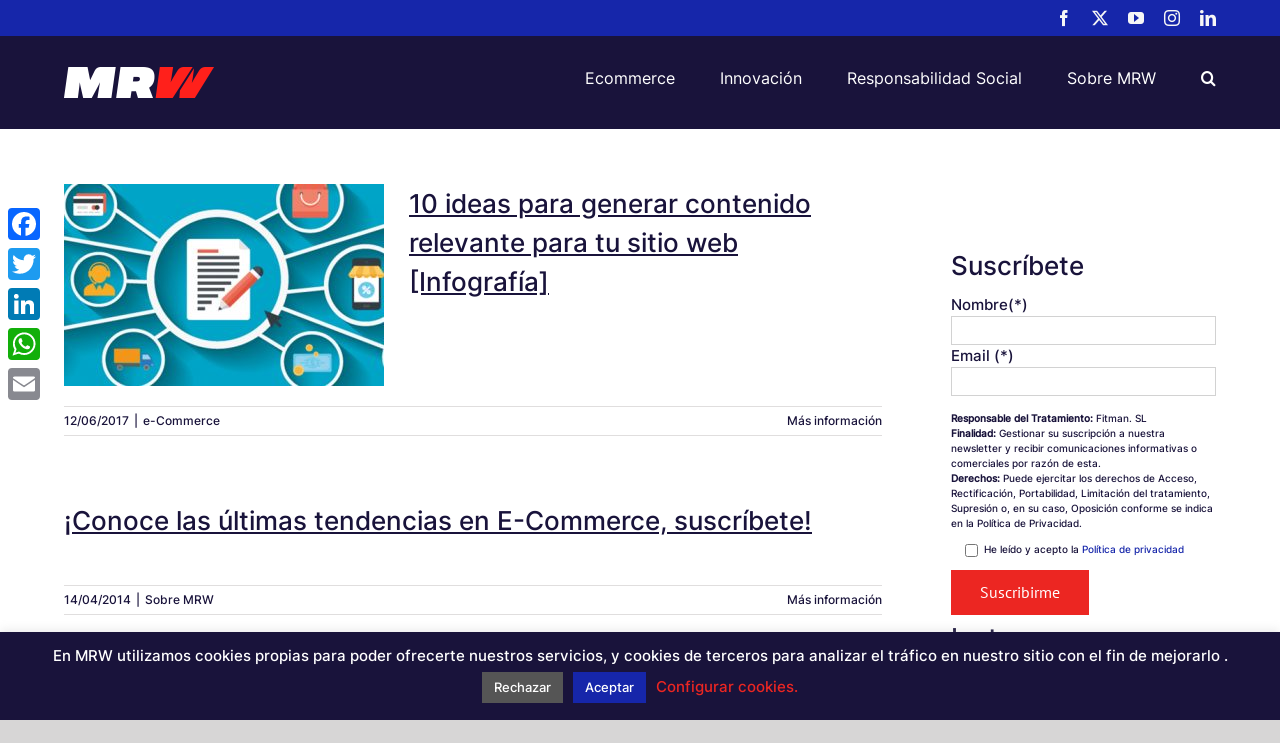

--- FILE ---
content_type: text/html; charset=UTF-8
request_url: https://blog.mrw.es/tag/web/
body_size: 22801
content:
<!DOCTYPE html>
<html class="avada-html-layout-wide avada-html-header-position-top avada-html-is-archive avada-has-site-width-percent avada-is-100-percent-template avada-has-site-width-100-percent" lang="es" prefix="og: http://ogp.me/ns# fb: http://ogp.me/ns/fb#">
<head>
	<meta http-equiv="X-UA-Compatible" content="IE=edge" />
	<meta http-equiv="Content-Type" content="text/html; charset=utf-8"/>
	<meta name="viewport" content="width=device-width, initial-scale=1" />
	<meta name='robots' content='index, follow, max-image-preview:large, max-snippet:-1, max-video-preview:-1' />
	<style>img:is([sizes="auto" i], [sizes^="auto," i]) { contain-intrinsic-size: 3000px 1500px }</style>
	
	<!-- This site is optimized with the Yoast SEO plugin v25.3.1 - https://yoast.com/wordpress/plugins/seo/ -->
	<title>web archivos - MRW Blog</title>
	<link rel="canonical" href="https://blog.mrw.es/tag/web/" />
	<meta property="og:locale" content="es_ES" />
	<meta property="og:type" content="article" />
	<meta property="og:title" content="web archivos - MRW Blog" />
	<meta property="og:url" content="https://blog.mrw.es/tag/web/" />
	<meta property="og:site_name" content="MRW Blog" />
	<meta name="twitter:card" content="summary_large_image" />
	<script type="application/ld+json" class="yoast-schema-graph">{"@context":"https://schema.org","@graph":[{"@type":"CollectionPage","@id":"https://blog.mrw.es/tag/web/","url":"https://blog.mrw.es/tag/web/","name":"web archivos - MRW Blog","isPartOf":{"@id":"https://blog.mrw.es/#website"},"primaryImageOfPage":{"@id":"https://blog.mrw.es/tag/web/#primaryimage"},"image":{"@id":"https://blog.mrw.es/tag/web/#primaryimage"},"thumbnailUrl":"https://blog.mrw.es/wp-content/uploads/2017/06/CONTENIDOS-WCOM.jpg","breadcrumb":{"@id":"https://blog.mrw.es/tag/web/#breadcrumb"},"inLanguage":"es"},{"@type":"ImageObject","inLanguage":"es","@id":"https://blog.mrw.es/tag/web/#primaryimage","url":"https://blog.mrw.es/wp-content/uploads/2017/06/CONTENIDOS-WCOM.jpg","contentUrl":"https://blog.mrw.es/wp-content/uploads/2017/06/CONTENIDOS-WCOM.jpg","width":900,"height":290},{"@type":"BreadcrumbList","@id":"https://blog.mrw.es/tag/web/#breadcrumb","itemListElement":[{"@type":"ListItem","position":1,"name":"Portada","item":"https://blog.mrw.es/"},{"@type":"ListItem","position":2,"name":"web"}]},{"@type":"WebSite","@id":"https://blog.mrw.es/#website","url":"https://blog.mrw.es/","name":"MRW Blog","description":"MRW Blog","potentialAction":[{"@type":"SearchAction","target":{"@type":"EntryPoint","urlTemplate":"https://blog.mrw.es/?s={search_term_string}"},"query-input":{"@type":"PropertyValueSpecification","valueRequired":true,"valueName":"search_term_string"}}],"inLanguage":"es"}]}</script>
	<!-- / Yoast SEO plugin. -->


<link rel='dns-prefetch' href='//static.addtoany.com' />
<link rel="alternate" type="application/rss+xml" title="MRW Blog &raquo; Feed" href="https://blog.mrw.es/feed/" />
<link rel="alternate" type="application/rss+xml" title="MRW Blog &raquo; Feed de los comentarios" href="https://blog.mrw.es/comments/feed/" />
		
		
		
				<link rel="alternate" type="application/rss+xml" title="MRW Blog &raquo; Etiqueta web del feed" href="https://blog.mrw.es/tag/web/feed/" />
				
		<meta property="og:locale" content="es_ES"/>
		<meta property="og:type" content="article"/>
		<meta property="og:site_name" content="MRW Blog"/>
		<meta property="og:title" content="web archivos - MRW Blog"/>
				<meta property="og:url" content="https://blog.mrw.es/10-ideas-para-generar-contenido-relevante-para-tu-sitio-web/"/>
																				<meta property="og:image" content="https://blog.mrw.es/wp-content/uploads/2017/06/CONTENIDOS-WCOM.jpg"/>
		<meta property="og:image:width" content="900"/>
		<meta property="og:image:height" content="290"/>
		<meta property="og:image:type" content="image/jpeg"/>
				<script type="text/javascript">
/* <![CDATA[ */
window._wpemojiSettings = {"baseUrl":"https:\/\/s.w.org\/images\/core\/emoji\/15.1.0\/72x72\/","ext":".png","svgUrl":"https:\/\/s.w.org\/images\/core\/emoji\/15.1.0\/svg\/","svgExt":".svg","source":{"concatemoji":"https:\/\/blog.mrw.es\/wp-includes\/js\/wp-emoji-release.min.js?ver=6.8.1"}};
/*! This file is auto-generated */
!function(i,n){var o,s,e;function c(e){try{var t={supportTests:e,timestamp:(new Date).valueOf()};sessionStorage.setItem(o,JSON.stringify(t))}catch(e){}}function p(e,t,n){e.clearRect(0,0,e.canvas.width,e.canvas.height),e.fillText(t,0,0);var t=new Uint32Array(e.getImageData(0,0,e.canvas.width,e.canvas.height).data),r=(e.clearRect(0,0,e.canvas.width,e.canvas.height),e.fillText(n,0,0),new Uint32Array(e.getImageData(0,0,e.canvas.width,e.canvas.height).data));return t.every(function(e,t){return e===r[t]})}function u(e,t,n){switch(t){case"flag":return n(e,"\ud83c\udff3\ufe0f\u200d\u26a7\ufe0f","\ud83c\udff3\ufe0f\u200b\u26a7\ufe0f")?!1:!n(e,"\ud83c\uddfa\ud83c\uddf3","\ud83c\uddfa\u200b\ud83c\uddf3")&&!n(e,"\ud83c\udff4\udb40\udc67\udb40\udc62\udb40\udc65\udb40\udc6e\udb40\udc67\udb40\udc7f","\ud83c\udff4\u200b\udb40\udc67\u200b\udb40\udc62\u200b\udb40\udc65\u200b\udb40\udc6e\u200b\udb40\udc67\u200b\udb40\udc7f");case"emoji":return!n(e,"\ud83d\udc26\u200d\ud83d\udd25","\ud83d\udc26\u200b\ud83d\udd25")}return!1}function f(e,t,n){var r="undefined"!=typeof WorkerGlobalScope&&self instanceof WorkerGlobalScope?new OffscreenCanvas(300,150):i.createElement("canvas"),a=r.getContext("2d",{willReadFrequently:!0}),o=(a.textBaseline="top",a.font="600 32px Arial",{});return e.forEach(function(e){o[e]=t(a,e,n)}),o}function t(e){var t=i.createElement("script");t.src=e,t.defer=!0,i.head.appendChild(t)}"undefined"!=typeof Promise&&(o="wpEmojiSettingsSupports",s=["flag","emoji"],n.supports={everything:!0,everythingExceptFlag:!0},e=new Promise(function(e){i.addEventListener("DOMContentLoaded",e,{once:!0})}),new Promise(function(t){var n=function(){try{var e=JSON.parse(sessionStorage.getItem(o));if("object"==typeof e&&"number"==typeof e.timestamp&&(new Date).valueOf()<e.timestamp+604800&&"object"==typeof e.supportTests)return e.supportTests}catch(e){}return null}();if(!n){if("undefined"!=typeof Worker&&"undefined"!=typeof OffscreenCanvas&&"undefined"!=typeof URL&&URL.createObjectURL&&"undefined"!=typeof Blob)try{var e="postMessage("+f.toString()+"("+[JSON.stringify(s),u.toString(),p.toString()].join(",")+"));",r=new Blob([e],{type:"text/javascript"}),a=new Worker(URL.createObjectURL(r),{name:"wpTestEmojiSupports"});return void(a.onmessage=function(e){c(n=e.data),a.terminate(),t(n)})}catch(e){}c(n=f(s,u,p))}t(n)}).then(function(e){for(var t in e)n.supports[t]=e[t],n.supports.everything=n.supports.everything&&n.supports[t],"flag"!==t&&(n.supports.everythingExceptFlag=n.supports.everythingExceptFlag&&n.supports[t]);n.supports.everythingExceptFlag=n.supports.everythingExceptFlag&&!n.supports.flag,n.DOMReady=!1,n.readyCallback=function(){n.DOMReady=!0}}).then(function(){return e}).then(function(){var e;n.supports.everything||(n.readyCallback(),(e=n.source||{}).concatemoji?t(e.concatemoji):e.wpemoji&&e.twemoji&&(t(e.twemoji),t(e.wpemoji)))}))}((window,document),window._wpemojiSettings);
/* ]]> */
</script>
<link rel='stylesheet' id='sbi_styles-css' href='https://blog.mrw.es/wp-content/plugins/instagram-feed/css/sbi-styles.min.css?ver=6.9.1' type='text/css' media='all' />
<link rel='stylesheet' id='layerslider-css' href='https://blog.mrw.es/wp-content/plugins/LayerSlider/assets/static/layerslider/css/layerslider.css?ver=7.14.4' type='text/css' media='all' />
<style id='wp-emoji-styles-inline-css' type='text/css'>

	img.wp-smiley, img.emoji {
		display: inline !important;
		border: none !important;
		box-shadow: none !important;
		height: 1em !important;
		width: 1em !important;
		margin: 0 0.07em !important;
		vertical-align: -0.1em !important;
		background: none !important;
		padding: 0 !important;
	}
</style>
<link rel='stylesheet' id='contact-form-7-css' href='https://blog.mrw.es/wp-content/plugins/contact-form-7/includes/css/styles.css?ver=6.1' type='text/css' media='all' />
<link rel='stylesheet' id='cookie-law-info-css' href='https://blog.mrw.es/wp-content/plugins/cookie-law-info/legacy/public/css/cookie-law-info-public.css?ver=3.3.0' type='text/css' media='all' />
<link rel='stylesheet' id='cookie-law-info-gdpr-css' href='https://blog.mrw.es/wp-content/plugins/cookie-law-info/legacy/public/css/cookie-law-info-gdpr.css?ver=3.3.0' type='text/css' media='all' />
<link rel='stylesheet' id='addtoany-css' href='https://blog.mrw.es/wp-content/plugins/add-to-any/addtoany.min.css?ver=1.16' type='text/css' media='all' />
<style id='addtoany-inline-css' type='text/css'>
@media screen and (max-width:980px){
.a2a_floating_style.a2a_vertical_style{display:none;}
}
</style>
<link rel='stylesheet' id='fusion-dynamic-css-css' href='https://blog.mrw.es/wp-content/uploads/fusion-styles/6ac6b7d08a652033b0b9b402866b8d82.min.css?ver=3.12.1' type='text/css' media='all' />
<script type="text/javascript" src="https://blog.mrw.es/wp-includes/js/jquery/jquery.min.js?ver=3.7.1" id="jquery-core-js"></script>
<script type="text/javascript" src="https://blog.mrw.es/wp-includes/js/jquery/jquery-migrate.min.js?ver=3.4.1" id="jquery-migrate-js"></script>
<script type="text/javascript" id="layerslider-utils-js-extra">
/* <![CDATA[ */
var LS_Meta = {"v":"7.14.4","fixGSAP":"1"};
/* ]]> */
</script>
<script type="text/javascript" src="https://blog.mrw.es/wp-content/plugins/LayerSlider/assets/static/layerslider/js/layerslider.utils.js?ver=7.14.4" id="layerslider-utils-js"></script>
<script type="text/javascript" src="https://blog.mrw.es/wp-content/plugins/LayerSlider/assets/static/layerslider/js/layerslider.kreaturamedia.jquery.js?ver=7.14.4" id="layerslider-js"></script>
<script type="text/javascript" src="https://blog.mrw.es/wp-content/plugins/LayerSlider/assets/static/layerslider/js/layerslider.transitions.js?ver=7.14.4" id="layerslider-transitions-js"></script>
<script type="text/javascript" id="addtoany-core-js-before">
/* <![CDATA[ */
window.a2a_config=window.a2a_config||{};a2a_config.callbacks=[];a2a_config.overlays=[];a2a_config.templates={};a2a_localize = {
	Share: "Compartir",
	Save: "Guardar",
	Subscribe: "Suscribir",
	Email: "Correo electrónico",
	Bookmark: "Marcador",
	ShowAll: "Mostrar todo",
	ShowLess: "Mostrar menos",
	FindServices: "Encontrar servicio(s)",
	FindAnyServiceToAddTo: "Encuentra al instante cualquier servicio para añadir a",
	PoweredBy: "Funciona con",
	ShareViaEmail: "Compartir por correo electrónico",
	SubscribeViaEmail: "Suscribirse a través de correo electrónico",
	BookmarkInYourBrowser: "Añadir a marcadores de tu navegador",
	BookmarkInstructions: "Presiona «Ctrl+D» o «\u2318+D» para añadir esta página a marcadores",
	AddToYourFavorites: "Añadir a tus favoritos",
	SendFromWebOrProgram: "Enviar desde cualquier dirección o programa de correo electrónico ",
	EmailProgram: "Programa de correo electrónico",
	More: "Más&#8230;",
	ThanksForSharing: "¡Gracias por compartir!",
	ThanksForFollowing: "¡Gracias por seguirnos!"
};
/* ]]> */
</script>
<script type="text/javascript" defer src="https://static.addtoany.com/menu/page.js" id="addtoany-core-js"></script>
<script type="text/javascript" defer src="https://blog.mrw.es/wp-content/plugins/add-to-any/addtoany.min.js?ver=1.1" id="addtoany-jquery-js"></script>
<script type="text/javascript" id="cookie-law-info-js-extra">
/* <![CDATA[ */
var Cli_Data = {"nn_cookie_ids":[],"cookielist":[],"non_necessary_cookies":[],"ccpaEnabled":"","ccpaRegionBased":"","ccpaBarEnabled":"","strictlyEnabled":["necessary","obligatoire"],"ccpaType":"gdpr","js_blocking":"","custom_integration":"","triggerDomRefresh":"","secure_cookies":""};
var cli_cookiebar_settings = {"animate_speed_hide":"500","animate_speed_show":"500","background":"#19133b","border":"#b1a6a6c2","border_on":"","button_1_button_colour":"#1626aa","button_1_button_hover":"#121e88","button_1_link_colour":"#fff","button_1_as_button":"1","button_1_new_win":"","button_2_button_colour":"#333","button_2_button_hover":"#292929","button_2_link_colour":"#ec2622","button_2_as_button":"","button_2_hidebar":"","button_3_button_colour":"#555555","button_3_button_hover":"#444444","button_3_link_colour":"#fff","button_3_as_button":"1","button_3_new_win":"","button_4_button_colour":"#000","button_4_button_hover":"#000000","button_4_link_colour":"#ec2622","button_4_as_button":"","button_7_button_colour":"#61a229","button_7_button_hover":"#4e8221","button_7_link_colour":"#fff","button_7_as_button":"1","button_7_new_win":"","font_family":"inherit","header_fix":"","notify_animate_hide":"1","notify_animate_show":"","notify_div_id":"#cookie-law-info-bar","notify_position_horizontal":"right","notify_position_vertical":"bottom","scroll_close":"","scroll_close_reload":"","accept_close_reload":"","reject_close_reload":"","showagain_tab":"","showagain_background":"#fff","showagain_border":"#000","showagain_div_id":"#cookie-law-info-again","showagain_x_position":"300px","text":"#ffffff","show_once_yn":"","show_once":"10000","logging_on":"","as_popup":"","popup_overlay":"1","bar_heading_text":"","cookie_bar_as":"banner","popup_showagain_position":"bottom-right","widget_position":"left"};
var log_object = {"ajax_url":"https:\/\/blog.mrw.es\/wp-admin\/admin-ajax.php"};
/* ]]> */
</script>
<script type="text/javascript" src="https://blog.mrw.es/wp-content/plugins/cookie-law-info/legacy/public/js/cookie-law-info-public.js?ver=3.3.0" id="cookie-law-info-js"></script>
<meta name="generator" content="Powered by LayerSlider 7.14.4 - Build Heros, Sliders, and Popups. Create Animations and Beautiful, Rich Web Content as Easy as Never Before on WordPress." />
<!-- LayerSlider updates and docs at: https://layerslider.com -->
<link rel="https://api.w.org/" href="https://blog.mrw.es/wp-json/" /><link rel="alternate" title="JSON" type="application/json" href="https://blog.mrw.es/wp-json/wp/v2/tags/3344" /><link rel="EditURI" type="application/rsd+xml" title="RSD" href="https://blog.mrw.es/xmlrpc.php?rsd" />
<meta name="generator" content="WordPress 6.8.1" />
<link rel="preload" href="https://blog.mrw.es/wp-content/themes/Avada/includes/lib/assets/fonts/icomoon/awb-icons.woff" as="font" type="font/woff" crossorigin><link rel="preload" href="//blog.mrw.es/wp-content/themes/Avada/includes/lib/assets/fonts/fontawesome/webfonts/fa-brands-400.woff2" as="font" type="font/woff2" crossorigin><link rel="preload" href="//blog.mrw.es/wp-content/themes/Avada/includes/lib/assets/fonts/fontawesome/webfonts/fa-regular-400.woff2" as="font" type="font/woff2" crossorigin><link rel="preload" href="//blog.mrw.es/wp-content/themes/Avada/includes/lib/assets/fonts/fontawesome/webfonts/fa-solid-900.woff2" as="font" type="font/woff2" crossorigin><style type="text/css" id="css-fb-visibility">@media screen and (max-width: 640px){.fusion-no-small-visibility{display:none !important;}body .sm-text-align-center{text-align:center !important;}body .sm-text-align-left{text-align:left !important;}body .sm-text-align-right{text-align:right !important;}body .sm-flex-align-center{justify-content:center !important;}body .sm-flex-align-flex-start{justify-content:flex-start !important;}body .sm-flex-align-flex-end{justify-content:flex-end !important;}body .sm-mx-auto{margin-left:auto !important;margin-right:auto !important;}body .sm-ml-auto{margin-left:auto !important;}body .sm-mr-auto{margin-right:auto !important;}body .fusion-absolute-position-small{position:absolute;top:auto;width:100%;}.awb-sticky.awb-sticky-small{ position: sticky; top: var(--awb-sticky-offset,0); }}@media screen and (min-width: 641px) and (max-width: 1024px){.fusion-no-medium-visibility{display:none !important;}body .md-text-align-center{text-align:center !important;}body .md-text-align-left{text-align:left !important;}body .md-text-align-right{text-align:right !important;}body .md-flex-align-center{justify-content:center !important;}body .md-flex-align-flex-start{justify-content:flex-start !important;}body .md-flex-align-flex-end{justify-content:flex-end !important;}body .md-mx-auto{margin-left:auto !important;margin-right:auto !important;}body .md-ml-auto{margin-left:auto !important;}body .md-mr-auto{margin-right:auto !important;}body .fusion-absolute-position-medium{position:absolute;top:auto;width:100%;}.awb-sticky.awb-sticky-medium{ position: sticky; top: var(--awb-sticky-offset,0); }}@media screen and (min-width: 1025px){.fusion-no-large-visibility{display:none !important;}body .lg-text-align-center{text-align:center !important;}body .lg-text-align-left{text-align:left !important;}body .lg-text-align-right{text-align:right !important;}body .lg-flex-align-center{justify-content:center !important;}body .lg-flex-align-flex-start{justify-content:flex-start !important;}body .lg-flex-align-flex-end{justify-content:flex-end !important;}body .lg-mx-auto{margin-left:auto !important;margin-right:auto !important;}body .lg-ml-auto{margin-left:auto !important;}body .lg-mr-auto{margin-right:auto !important;}body .fusion-absolute-position-large{position:absolute;top:auto;width:100%;}.awb-sticky.awb-sticky-large{ position: sticky; top: var(--awb-sticky-offset,0); }}</style><meta name="generator" content="Powered by Slider Revolution 6.7.34 - responsive, Mobile-Friendly Slider Plugin for WordPress with comfortable drag and drop interface." />
<script>function setREVStartSize(e){
			//window.requestAnimationFrame(function() {
				window.RSIW = window.RSIW===undefined ? window.innerWidth : window.RSIW;
				window.RSIH = window.RSIH===undefined ? window.innerHeight : window.RSIH;
				try {
					var pw = document.getElementById(e.c).parentNode.offsetWidth,
						newh;
					pw = pw===0 || isNaN(pw) || (e.l=="fullwidth" || e.layout=="fullwidth") ? window.RSIW : pw;
					e.tabw = e.tabw===undefined ? 0 : parseInt(e.tabw);
					e.thumbw = e.thumbw===undefined ? 0 : parseInt(e.thumbw);
					e.tabh = e.tabh===undefined ? 0 : parseInt(e.tabh);
					e.thumbh = e.thumbh===undefined ? 0 : parseInt(e.thumbh);
					e.tabhide = e.tabhide===undefined ? 0 : parseInt(e.tabhide);
					e.thumbhide = e.thumbhide===undefined ? 0 : parseInt(e.thumbhide);
					e.mh = e.mh===undefined || e.mh=="" || e.mh==="auto" ? 0 : parseInt(e.mh,0);
					if(e.layout==="fullscreen" || e.l==="fullscreen")
						newh = Math.max(e.mh,window.RSIH);
					else{
						e.gw = Array.isArray(e.gw) ? e.gw : [e.gw];
						for (var i in e.rl) if (e.gw[i]===undefined || e.gw[i]===0) e.gw[i] = e.gw[i-1];
						e.gh = e.el===undefined || e.el==="" || (Array.isArray(e.el) && e.el.length==0)? e.gh : e.el;
						e.gh = Array.isArray(e.gh) ? e.gh : [e.gh];
						for (var i in e.rl) if (e.gh[i]===undefined || e.gh[i]===0) e.gh[i] = e.gh[i-1];
											
						var nl = new Array(e.rl.length),
							ix = 0,
							sl;
						e.tabw = e.tabhide>=pw ? 0 : e.tabw;
						e.thumbw = e.thumbhide>=pw ? 0 : e.thumbw;
						e.tabh = e.tabhide>=pw ? 0 : e.tabh;
						e.thumbh = e.thumbhide>=pw ? 0 : e.thumbh;
						for (var i in e.rl) nl[i] = e.rl[i]<window.RSIW ? 0 : e.rl[i];
						sl = nl[0];
						for (var i in nl) if (sl>nl[i] && nl[i]>0) { sl = nl[i]; ix=i;}
						var m = pw>(e.gw[ix]+e.tabw+e.thumbw) ? 1 : (pw-(e.tabw+e.thumbw)) / (e.gw[ix]);
						newh =  (e.gh[ix] * m) + (e.tabh + e.thumbh);
					}
					var el = document.getElementById(e.c);
					if (el!==null && el) el.style.height = newh+"px";
					el = document.getElementById(e.c+"_wrapper");
					if (el!==null && el) {
						el.style.height = newh+"px";
						el.style.display = "block";
					}
				} catch(e){
					console.log("Failure at Presize of Slider:" + e)
				}
			//});
		  };</script>
		<script type="text/javascript">
			var doc = document.documentElement;
			doc.setAttribute( 'data-useragent', navigator.userAgent );
		</script>
		<script async src="https://www.googletagmanager.com/gtag/js?id=UA-7339333-7"></script>
<script>
  window.dataLayer = window.dataLayer || [];
  function gtag(){dataLayer.push(arguments);}
  gtag('js', new Date());

  gtag('config', 'UA-7339333-7');
</script>
	</head>

<body class="archive tag tag-web tag-3344 wp-theme-Avada has-sidebar fusion-image-hovers fusion-pagination-sizing fusion-button_type-flat fusion-button_span-no fusion-button_gradient-linear avada-image-rollover-circle-no avada-image-rollover-yes avada-image-rollover-direction-fade fusion-body ltr fusion-sticky-header no-mobile-sticky-header no-mobile-slidingbar no-mobile-totop avada-has-rev-slider-styles fusion-disable-outline fusion-sub-menu-fade mobile-logo-pos-left layout-wide-mode avada-has-boxed-modal-shadow- layout-scroll-offset-full avada-has-zero-margin-offset-top fusion-top-header menu-text-align-center mobile-menu-design-modern fusion-show-pagination-text fusion-header-layout-v2 avada-responsive avada-footer-fx-none avada-menu-highlight-style-textcolor fusion-search-form-classic fusion-main-menu-search-dropdown fusion-avatar-square avada-sticky-shrinkage avada-dropdown-styles avada-blog-layout-medium avada-blog-archive-layout-medium avada-header-shadow-no avada-menu-icon-position-left avada-has-megamenu-shadow avada-has-mainmenu-dropdown-divider avada-has-pagetitle-bg-full avada-has-mobile-menu-search avada-has-main-nav-search-icon avada-has-100-footer avada-has-breadcrumb-mobile-hidden avada-has-titlebar-hide avada-has-pagination-width_height avada-flyout-menu-direction-fade avada-ec-views-v1" data-awb-post-id="9516">
		<a class="skip-link screen-reader-text" href="#content">Saltar al contenido</a>

	<div id="boxed-wrapper">
		
		<div id="wrapper" class="fusion-wrapper">
			<div id="home" style="position:relative;top:-1px;"></div>
							
					
			<header class="fusion-header-wrapper">
				<div class="fusion-header-v2 fusion-logo-alignment fusion-logo-left fusion-sticky-menu-1 fusion-sticky-logo-1 fusion-mobile-logo-1  fusion-mobile-menu-design-modern">
					
<div class="fusion-secondary-header">
	<div class="fusion-row">
							<div class="fusion-alignright">
				<div class="fusion-social-links-header"><div class="fusion-social-networks"><div class="fusion-social-networks-wrapper"><a  class="fusion-social-network-icon fusion-tooltip fusion-facebook awb-icon-facebook" style data-placement="bottom" data-title="Facebook" data-toggle="tooltip" title="Facebook" href="https://www.facebook.com/mrwespana" target="_blank" rel="noreferrer"><span class="screen-reader-text">Facebook</span></a><a  class="fusion-social-network-icon fusion-tooltip fusion-twitter awb-icon-twitter" style data-placement="bottom" data-title="X" data-toggle="tooltip" title="X" href="https://twitter.com/mrw_es" target="_blank" rel="noopener noreferrer"><span class="screen-reader-text">X</span></a><a  class="fusion-social-network-icon fusion-tooltip fusion-youtube awb-icon-youtube" style data-placement="bottom" data-title="YouTube" data-toggle="tooltip" title="YouTube" href="https://www.youtube.com/mrwurgente" target="_blank" rel="noopener noreferrer"><span class="screen-reader-text">YouTube</span></a><a  class="fusion-social-network-icon fusion-tooltip fusion-instagram awb-icon-instagram" style data-placement="bottom" data-title="Instagram" data-toggle="tooltip" title="Instagram" href="https://www.instagram.com/mrw_es" target="_blank" rel="noopener noreferrer"><span class="screen-reader-text">Instagram</span></a><a  class="fusion-social-network-icon fusion-tooltip fusion-linkedin awb-icon-linkedin" style data-placement="bottom" data-title="LinkedIn" data-toggle="tooltip" title="LinkedIn" href="https://www.linkedin.com/company/mrw/" target="_blank" rel="noopener noreferrer"><span class="screen-reader-text">LinkedIn</span></a></div></div></div>			</div>
			</div>
</div>
<div class="fusion-header-sticky-height"></div>
<div class="fusion-header">
	<div class="fusion-row">
					<div class="fusion-logo" data-margin-top="31px" data-margin-bottom="31px" data-margin-left="0px" data-margin-right="0px">
			<a class="fusion-logo-link"  href="https://blog.mrw.es/" >

						<!-- standard logo -->
			<img src="https://blog.mrw.es/wp-content/uploads/2020/05/MRW-Logo-Neg.png" srcset="https://blog.mrw.es/wp-content/uploads/2020/05/MRW-Logo-Neg.png 1x, https://blog.mrw.es/wp-content/uploads/2020/05/MRW-Logo-Neg.png 2x" width="150" height="31" style="max-height:31px;height:auto;" alt="MRW Blog Logo" data-retina_logo_url="https://blog.mrw.es/wp-content/uploads/2020/05/MRW-Logo-Neg.png" class="fusion-standard-logo" />

											<!-- mobile logo -->
				<img src="https://blog.mrw.es/wp-content/uploads/2020/05/MRW-Logo-Neg.png" srcset="https://blog.mrw.es/wp-content/uploads/2020/05/MRW-Logo-Neg.png 1x, https://blog.mrw.es/wp-content/uploads/2020/05/MRW-Logo-Neg.png 2x" width="150" height="31" style="max-height:31px;height:auto;" alt="MRW Blog Logo" data-retina_logo_url="https://blog.mrw.es/wp-content/uploads/2020/05/MRW-Logo-Neg.png" class="fusion-mobile-logo" />
			
											<!-- sticky header logo -->
				<img src="https://blog.mrw.es/wp-content/uploads/2020/05/MRW-Logo-Neg.png" srcset="https://blog.mrw.es/wp-content/uploads/2020/05/MRW-Logo-Neg.png 1x, https://blog.mrw.es/wp-content/uploads/2020/05/MRW-Logo-Neg.png 2x" width="150" height="31" style="max-height:31px;height:auto;" alt="MRW Blog Logo" data-retina_logo_url="https://blog.mrw.es/wp-content/uploads/2020/05/MRW-Logo-Neg.png" class="fusion-sticky-logo" />
					</a>
		</div>		<nav class="fusion-main-menu" aria-label="Menú principal"><ul id="menu-menu-principal" class="fusion-menu"><li  id="menu-item-13320"  class="menu-item menu-item-type-post_type menu-item-object-page menu-item-13320"  data-item-id="13320"><a  href="https://blog.mrw.es/ecommerce/" class="fusion-textcolor-highlight"><span class="menu-text">Ecommerce</span></a></li><li  id="menu-item-13321"  class="menu-item menu-item-type-post_type menu-item-object-page menu-item-13321"  data-item-id="13321"><a  href="https://blog.mrw.es/innovacion/" class="fusion-textcolor-highlight"><span class="menu-text">Innovación</span></a></li><li  id="menu-item-13319"  class="menu-item menu-item-type-post_type menu-item-object-page menu-item-13319"  data-item-id="13319"><a  href="https://blog.mrw.es/responsabilidad-social/" class="fusion-textcolor-highlight"><span class="menu-text">Responsabilidad Social</span></a></li><li  id="menu-item-13318"  class="menu-item menu-item-type-post_type menu-item-object-page menu-item-13318"  data-item-id="13318"><a  href="https://blog.mrw.es/sobre-mrw/" class="fusion-textcolor-highlight"><span class="menu-text">Sobre MRW</span></a></li><li class="fusion-custom-menu-item fusion-main-menu-search"><a class="fusion-main-menu-icon" href="#" aria-label="Buscar" data-title="Buscar" title="Buscar" role="button" aria-expanded="false"></a><div class="fusion-custom-menu-item-contents">		<form role="search" class="searchform fusion-search-form  fusion-search-form-classic" method="get" action="https://blog.mrw.es/">
			<div class="fusion-search-form-content">

				
				<div class="fusion-search-field search-field">
					<label><span class="screen-reader-text">Buscar:</span>
													<input type="search" value="" name="s" class="s" placeholder="Buscar..." required aria-required="true" aria-label="Buscar..."/>
											</label>
				</div>
				<div class="fusion-search-button search-button">
					<input type="submit" class="fusion-search-submit searchsubmit" aria-label="Buscar" value="&#xf002;" />
									</div>

				
			</div>


			
		</form>
		</div></li></ul></nav><nav class="fusion-main-menu fusion-sticky-menu" aria-label="Main Menu Sticky"><ul id="menu-menu-principal-1" class="fusion-menu"><li   class="menu-item menu-item-type-post_type menu-item-object-page menu-item-13320"  data-item-id="13320"><a  href="https://blog.mrw.es/ecommerce/" class="fusion-textcolor-highlight"><span class="menu-text">Ecommerce</span></a></li><li   class="menu-item menu-item-type-post_type menu-item-object-page menu-item-13321"  data-item-id="13321"><a  href="https://blog.mrw.es/innovacion/" class="fusion-textcolor-highlight"><span class="menu-text">Innovación</span></a></li><li   class="menu-item menu-item-type-post_type menu-item-object-page menu-item-13319"  data-item-id="13319"><a  href="https://blog.mrw.es/responsabilidad-social/" class="fusion-textcolor-highlight"><span class="menu-text">Responsabilidad Social</span></a></li><li   class="menu-item menu-item-type-post_type menu-item-object-page menu-item-13318"  data-item-id="13318"><a  href="https://blog.mrw.es/sobre-mrw/" class="fusion-textcolor-highlight"><span class="menu-text">Sobre MRW</span></a></li><li class="fusion-custom-menu-item fusion-main-menu-search"><a class="fusion-main-menu-icon" href="#" aria-label="Buscar" data-title="Buscar" title="Buscar" role="button" aria-expanded="false"></a><div class="fusion-custom-menu-item-contents">		<form role="search" class="searchform fusion-search-form  fusion-search-form-classic" method="get" action="https://blog.mrw.es/">
			<div class="fusion-search-form-content">

				
				<div class="fusion-search-field search-field">
					<label><span class="screen-reader-text">Buscar:</span>
													<input type="search" value="" name="s" class="s" placeholder="Buscar..." required aria-required="true" aria-label="Buscar..."/>
											</label>
				</div>
				<div class="fusion-search-button search-button">
					<input type="submit" class="fusion-search-submit searchsubmit" aria-label="Buscar" value="&#xf002;" />
									</div>

				
			</div>


			
		</form>
		</div></li></ul></nav><div class="fusion-mobile-navigation"><ul id="menu-menu-principal-2" class="fusion-mobile-menu"><li   class="menu-item menu-item-type-post_type menu-item-object-page menu-item-13320"  data-item-id="13320"><a  href="https://blog.mrw.es/ecommerce/" class="fusion-textcolor-highlight"><span class="menu-text">Ecommerce</span></a></li><li   class="menu-item menu-item-type-post_type menu-item-object-page menu-item-13321"  data-item-id="13321"><a  href="https://blog.mrw.es/innovacion/" class="fusion-textcolor-highlight"><span class="menu-text">Innovación</span></a></li><li   class="menu-item menu-item-type-post_type menu-item-object-page menu-item-13319"  data-item-id="13319"><a  href="https://blog.mrw.es/responsabilidad-social/" class="fusion-textcolor-highlight"><span class="menu-text">Responsabilidad Social</span></a></li><li   class="menu-item menu-item-type-post_type menu-item-object-page menu-item-13318"  data-item-id="13318"><a  href="https://blog.mrw.es/sobre-mrw/" class="fusion-textcolor-highlight"><span class="menu-text">Sobre MRW</span></a></li></ul></div>	<div class="fusion-mobile-menu-icons">
							<a href="#" class="fusion-icon awb-icon-bars" aria-label="Alternar menú móvil" aria-expanded="false"></a>
		
					<a href="#" class="fusion-icon awb-icon-search" aria-label="Alternar búsqueda en móvil"></a>
		
		
			</div>

<nav class="fusion-mobile-nav-holder fusion-mobile-menu-text-align-left" aria-label="Main Menu Mobile"></nav>

	<nav class="fusion-mobile-nav-holder fusion-mobile-menu-text-align-left fusion-mobile-sticky-nav-holder" aria-label="Main Menu Mobile Sticky"></nav>
		
<div class="fusion-clearfix"></div>
<div class="fusion-mobile-menu-search">
			<form role="search" class="searchform fusion-search-form  fusion-search-form-classic" method="get" action="https://blog.mrw.es/">
			<div class="fusion-search-form-content">

				
				<div class="fusion-search-field search-field">
					<label><span class="screen-reader-text">Buscar:</span>
													<input type="search" value="" name="s" class="s" placeholder="Buscar..." required aria-required="true" aria-label="Buscar..."/>
											</label>
				</div>
				<div class="fusion-search-button search-button">
					<input type="submit" class="fusion-search-submit searchsubmit" aria-label="Buscar" value="&#xf002;" />
									</div>

				
			</div>


			
		</form>
		</div>
			</div>
</div>
				</div>
				<div class="fusion-clearfix"></div>
			</header>
								
							<div id="sliders-container" class="fusion-slider-visibility">
					</div>
				
					
							
			
						<main id="main" class="clearfix width-100">
				<div class="fusion-row" style="max-width:100%;">
<section id="content" class="" style="float: left;">
	
	<div id="posts-container" class="fusion-blog-archive fusion-blog-layout-medium-wrapper fusion-clearfix">
	<div class="fusion-posts-container fusion-blog-layout-medium fusion-posts-container-infinite fusion-posts-container-load-more fusion-blog-rollover " data-pages="1">
		
		
													<article id="post-9516" class="fusion-post-medium  post fusion-clearfix post-9516 type-post status-publish format-standard has-post-thumbnail hentry category-ecommerce tag-comercio-electronico tag-consejos-ecommerce tag-contenido tag-contenido-ecommerce tag-ecommerce-tag tag-ecommerce-tag-3 tag-infografia-ecommerce tag-web">
				
				
				
									
		<div class="fusion-flexslider flexslider fusion-flexslider-loading fusion-post-slideshow">
		<ul class="slides">
																		<li><div  class="fusion-image-wrapper fusion-image-size-fixed" aria-haspopup="true">
				<img width="320" height="202" src="https://blog.mrw.es/wp-content/uploads/2017/06/CONTENIDOS-WCOM-320x202.jpg" class="attachment-blog-medium size-blog-medium wp-post-image" alt="" decoding="async" fetchpriority="high" srcset="https://blog.mrw.es/wp-content/uploads/2017/06/CONTENIDOS-WCOM-320x202.jpg 320w, https://blog.mrw.es/wp-content/uploads/2017/06/CONTENIDOS-WCOM-460x290.jpg 460w" sizes="(max-width: 320px) 100vw, 320px" /><div class="fusion-rollover">
	<div class="fusion-rollover-content">

														<a class="fusion-rollover-link" href="https://blog.mrw.es/10-ideas-para-generar-contenido-relevante-para-tu-sitio-web/">10 ideas para generar contenido relevante para tu sitio web [Infografía]</a>
			
								
		
												<h4 class="fusion-rollover-title">
					<a class="fusion-rollover-title-link" href="https://blog.mrw.es/10-ideas-para-generar-contenido-relevante-para-tu-sitio-web/">
						10 ideas para generar contenido relevante para tu sitio web [Infografía]					</a>
				</h4>
			
								
		
						<a class="fusion-link-wrapper" href="https://blog.mrw.es/10-ideas-para-generar-contenido-relevante-para-tu-sitio-web/" aria-label="10 ideas para generar contenido relevante para tu sitio web [Infografía]"></a>
	</div>
</div>
</div>
</li>
																																																																														</ul>
	</div>
				
				
				
				<div class="fusion-post-content post-content">
					<h2 class="entry-title fusion-post-title"><a href="https://blog.mrw.es/10-ideas-para-generar-contenido-relevante-para-tu-sitio-web/">10 ideas para generar contenido relevante para tu sitio web [Infografía]</a></h2>
										
					<div class="fusion-post-content-container">
											</div>
				</div>

									<div class="fusion-clearfix"></div>
				
																			<div class="fusion-meta-info">
																						<div class="fusion-alignleft"><span class="vcard rich-snippet-hidden"><span class="fn"><a href="https://blog.mrw.es/author/blogmrw/" title="Entradas de Editor Blog MRW" rel="author">Editor Blog MRW</a></span></span><span class="updated rich-snippet-hidden">2017-06-12T15:30:43+02:00</span><span>12/06/2017</span><span class="fusion-inline-sep">|</span><a href="https://blog.mrw.es/category/ecommerce/" rel="category tag">e-Commerce</a><span class="fusion-inline-sep">|</span></div>							
																														<div class="fusion-alignright">
									<a href="https://blog.mrw.es/10-ideas-para-generar-contenido-relevante-para-tu-sitio-web/" class="fusion-read-more" aria-label="More on 10 ideas para generar contenido relevante para tu sitio web [Infografía]">
										Más información									</a>
								</div>
													</div>
									
				
							</article>

			
											<article id="post-1874" class="fusion-post-medium  post fusion-clearfix post-1874 type-post status-publish format-standard hentry category-sobre-mrw tag-app tag-blog tag-blog-mrw tag-comercio-electronico tag-consumidores-online tag-desarrolladores tag-ecommerce-tag tag-email tag-fabricantes tag-formulario tag-marca tag-mensajeria tag-paqueteria-urgente tag-portal tag-referencia tag-retailers tag-suscribir tag-suscripcion tag-web">
				
				
				
									
				
				
				
				<div class="fusion-post-content post-content">
					<h2 class="entry-title fusion-post-title"><a href="https://blog.mrw.es/se-el-primero-en-conocer-las-ultimas-tendencias-en-e-commerce-suscribete/">¡Conoce las últimas tendencias en E-Commerce, suscríbete!</a></h2>
										
					<div class="fusion-post-content-container">
											</div>
				</div>

									<div class="fusion-clearfix"></div>
				
																			<div class="fusion-meta-info">
																						<div class="fusion-alignleft"><span class="vcard rich-snippet-hidden"><span class="fn"><a href="https://blog.mrw.es/author/blogmrw/" title="Entradas de Editor Blog MRW" rel="author">Editor Blog MRW</a></span></span><span class="updated rich-snippet-hidden">2014-04-14T08:40:40+02:00</span><span>14/04/2014</span><span class="fusion-inline-sep">|</span><a href="https://blog.mrw.es/category/sobre-mrw/" rel="category tag">Sobre MRW</a><span class="fusion-inline-sep">|</span></div>							
																														<div class="fusion-alignright">
									<a href="https://blog.mrw.es/se-el-primero-en-conocer-las-ultimas-tendencias-en-e-commerce-suscribete/" class="fusion-read-more" aria-label="More on ¡Conoce las últimas tendencias en E-Commerce, suscríbete!">
										Más información									</a>
								</div>
													</div>
									
				
							</article>

			
		
		
	</div>

			</div>
</section>
<aside id="sidebar" class="sidebar fusion-widget-area fusion-content-widget-area fusion-sidebar-right fusion-blogsidebar" style="float: right;" data="">
											
					<section id="custom_html-10" class="widget_text widget widget_custom_html" style="border-style: solid;border-color:transparent;border-width:0px;"><div class="textwidget custom-html-widget"><div class="widget secciones">
<h2>Suscríbete</h2>
<div class="widget_secciones">

<div class="wpcf7 no-js" id="wpcf7-f68-o1" lang="es-ES" dir="ltr" data-wpcf7-id="68">
<div class="screen-reader-response"><p role="status" aria-live="polite" aria-atomic="true"></p> <ul></ul></div>
<form action="/tag/web/#wpcf7-f68-o1" method="post" class="wpcf7-form init" aria-label="Formulario de contacto" novalidate="novalidate" data-status="init">
<fieldset class="hidden-fields-container"><input type="hidden" name="_wpcf7" value="68" /><input type="hidden" name="_wpcf7_version" value="6.1" /><input type="hidden" name="_wpcf7_locale" value="es_ES" /><input type="hidden" name="_wpcf7_unit_tag" value="wpcf7-f68-o1" /><input type="hidden" name="_wpcf7_container_post" value="0" /><input type="hidden" name="_wpcf7_posted_data_hash" value="" />
</fieldset>
<p><label> Nombre(*)</label><br />
<span class="wpcf7-form-control-wrap" data-name="nombre"><input size="40" maxlength="400" class="wpcf7-form-control wpcf7-text wpcf7-validates-as-required" aria-required="true" aria-invalid="false" value="" type="text" name="nombre" /></span><br />
<label> Email (*)</label><br />
<span class="wpcf7-form-control-wrap" data-name="your-email"><input size="40" maxlength="400" class="wpcf7-form-control wpcf7-email wpcf7-validates-as-required wpcf7-text wpcf7-validates-as-email" aria-required="true" aria-invalid="false" value="" type="email" name="your-email" /></span>
</p>
<div class="form_suscripcion">
	<p><span class="titular">Responsable del Tratamiento:</span> Fitman. SL<br />
<span class="titular">Finalidad:</span> Gestionar su suscripción a nuestra newsletter y recibir comunicaciones informativas o comerciales por razón de esta.<br />
<span class="titular">Derechos:</span> Puede ejercitar los derechos de Acceso, Rectificación, Portabilidad, Limitación del tratamiento, Supresión o, en su caso, Oposición conforme se indica en la Política de Privacidad.
	</p>
	<p><span class="wpcf7-form-control-wrap" data-name="lopd"><span class="wpcf7-form-control wpcf7-acceptance"><span class="wpcf7-list-item"><label><input type="checkbox" name="lopd" value="1" aria-invalid="false" /><span class="wpcf7-list-item-label">He leído y acepto la <a href="/politica-privacidad">Política de privacidad</a></span></label></span></span></span>
	</p>
	<p><input class="wpcf7-form-control wpcf7-submit has-spinner" type="submit" value="Suscribirme" />
	</p>
</div><div class="fusion-alert alert custom alert-custom fusion-alert-center wpcf7-response-output fusion-alert-capitalize awb-alert-native-link-color alert-dismissable awb-alert-close-boxed" style="--awb-border-size:1px;--awb-border-top-left-radius:0px;--awb-border-top-right-radius:0px;--awb-border-bottom-left-radius:0px;--awb-border-bottom-right-radius:0px;" role="alert"><div class="fusion-alert-content-wrapper"><span class="fusion-alert-content"></span></div><button type="button" class="close toggle-alert" data-dismiss="alert" aria-label="Close">&times;</button></div>
</form>
</div>

</div>
</div></div></section><section id="custom_html-9" class="widget_text widget widget_custom_html" style="border-style: solid;border-color:transparent;border-width:0px;"><div class="textwidget custom-html-widget"><div class="widget secciones">
<h2>Instagram</h2>
<div class="widget_secciones">

<div id="sb_instagram"  class="sbi sbi_mob_col_3 sbi_tab_col_3 sbi_col_3 sbi_width_resp" style="padding-bottom: 2px; width: 100%;"	 data-feedid="*1"  data-res="auto" data-cols="3" data-colsmobile="3" data-colstablet="3" data-num="6" data-nummobile="" data-item-padding="1"	 data-shortcode-atts="{}"  data-postid="" data-locatornonce="e9f52f24a5" data-imageaspectratio="1:1" data-sbi-flags="favorLocal,gdpr">
	<div class="sb_instagram_header "   >
	<a class="sbi_header_link" target="_blank"
	   rel="nofollow noopener" href="https://www.instagram.com/mrw_es/" title="@mrw_es">
		<div class="sbi_header_text">
			<div class="sbi_header_img"  data-avatar-url="https://scontent-mad2-1.xx.fbcdn.net/v/t51.2885-15/271239557_441177320885508_7235138777400742305_n.jpg?_nc_cat=110&amp;ccb=1-7&amp;_nc_sid=7d201b&amp;_nc_ohc=KXdGGZo0qX4Q7kNvgHPyKPr&amp;_nc_ht=scontent-mad2-1.xx&amp;edm=AL-3X8kEAAAA&amp;oh=00_AYAUlpHlm35dHH9am2BAXb_1IuVzPrTmXgrWrRoz1syFjg&amp;oe=66F32A5A">
									<div class="sbi_header_img_hover"  ><svg class="sbi_new_logo fa-instagram fa-w-14" aria-hidden="true" data-fa-processed="" aria-label="Instagram" data-prefix="fab" data-icon="instagram" role="img" viewBox="0 0 448 512">
                    <path fill="currentColor" d="M224.1 141c-63.6 0-114.9 51.3-114.9 114.9s51.3 114.9 114.9 114.9S339 319.5 339 255.9 287.7 141 224.1 141zm0 189.6c-41.1 0-74.7-33.5-74.7-74.7s33.5-74.7 74.7-74.7 74.7 33.5 74.7 74.7-33.6 74.7-74.7 74.7zm146.4-194.3c0 14.9-12 26.8-26.8 26.8-14.9 0-26.8-12-26.8-26.8s12-26.8 26.8-26.8 26.8 12 26.8 26.8zm76.1 27.2c-1.7-35.9-9.9-67.7-36.2-93.9-26.2-26.2-58-34.4-93.9-36.2-37-2.1-147.9-2.1-184.9 0-35.8 1.7-67.6 9.9-93.9 36.1s-34.4 58-36.2 93.9c-2.1 37-2.1 147.9 0 184.9 1.7 35.9 9.9 67.7 36.2 93.9s58 34.4 93.9 36.2c37 2.1 147.9 2.1 184.9 0 35.9-1.7 67.7-9.9 93.9-36.2 26.2-26.2 34.4-58 36.2-93.9 2.1-37 2.1-147.8 0-184.8zM398.8 388c-7.8 19.6-22.9 34.7-42.6 42.6-29.5 11.7-99.5 9-132.1 9s-102.7 2.6-132.1-9c-19.6-7.8-34.7-22.9-42.6-42.6-11.7-29.5-9-99.5-9-132.1s-2.6-102.7 9-132.1c7.8-19.6 22.9-34.7 42.6-42.6 29.5-11.7 99.5-9 132.1-9s102.7-2.6 132.1 9c19.6 7.8 34.7 22.9 42.6 42.6 11.7 29.5 9 99.5 9 132.1s2.7 102.7-9 132.1z"></path>
                </svg></div>
					<img  src="https://blog.mrw.es/wp-content/plugins/instagram-feed/img/thumb-placeholder.png" alt="" width="50" height="50">
				
							</div>

			<div class="sbi_feedtheme_header_text">
				<h3>mrw_es</h3>
									<p class="sbi_bio">📦 Perfil oficial de MRW España<br>
🧑‍💻 Para consultas dirígete a @MRW_clientes en Twitter o a nuestra web<br>
➕ 40 años uniendo distancias<br>
📸 #MRWentregados</p>
							</div>
		</div>
	</a>
</div>

	<div id="sbi_images"  style="gap: 2px;">
		<div class="sbi_item sbi_type_carousel sbi_new sbi_transition"
	id="sbi_18039741533024048" data-date="1726132900">
	<div class="sbi_photo_wrap">
		<a class="sbi_photo" href="https://www.instagram.com/p/C_z9dxrolT3/" target="_blank" rel="noopener nofollow"
			data-full-res="https://scontent-mad1-1.cdninstagram.com/v/t39.30808-6/459193437_935310881973188_2706012388069079561_n.jpg?_nc_cat=102&#038;ccb=1-7&#038;_nc_sid=18de74&#038;_nc_ohc=TLspxGoFIxYQ7kNvgGIQTKF&#038;_nc_ht=scontent-mad1-1.cdninstagram.com&#038;edm=AM6HXa8EAAAA&#038;oh=00_AYDebsbfaWmPdZEqTWE1zBlXkooBA7641VRx1ULcRiwXxQ&#038;oe=66F3266B"
			data-img-src-set="{&quot;d&quot;:&quot;https:\/\/scontent-mad1-1.cdninstagram.com\/v\/t39.30808-6\/459193437_935310881973188_2706012388069079561_n.jpg?_nc_cat=102&amp;ccb=1-7&amp;_nc_sid=18de74&amp;_nc_ohc=TLspxGoFIxYQ7kNvgGIQTKF&amp;_nc_ht=scontent-mad1-1.cdninstagram.com&amp;edm=AM6HXa8EAAAA&amp;oh=00_AYDebsbfaWmPdZEqTWE1zBlXkooBA7641VRx1ULcRiwXxQ&amp;oe=66F3266B&quot;,&quot;150&quot;:&quot;https:\/\/scontent-mad1-1.cdninstagram.com\/v\/t39.30808-6\/459193437_935310881973188_2706012388069079561_n.jpg?_nc_cat=102&amp;ccb=1-7&amp;_nc_sid=18de74&amp;_nc_ohc=TLspxGoFIxYQ7kNvgGIQTKF&amp;_nc_ht=scontent-mad1-1.cdninstagram.com&amp;edm=AM6HXa8EAAAA&amp;oh=00_AYDebsbfaWmPdZEqTWE1zBlXkooBA7641VRx1ULcRiwXxQ&amp;oe=66F3266B&quot;,&quot;320&quot;:&quot;https:\/\/scontent-mad1-1.cdninstagram.com\/v\/t39.30808-6\/459193437_935310881973188_2706012388069079561_n.jpg?_nc_cat=102&amp;ccb=1-7&amp;_nc_sid=18de74&amp;_nc_ohc=TLspxGoFIxYQ7kNvgGIQTKF&amp;_nc_ht=scontent-mad1-1.cdninstagram.com&amp;edm=AM6HXa8EAAAA&amp;oh=00_AYDebsbfaWmPdZEqTWE1zBlXkooBA7641VRx1ULcRiwXxQ&amp;oe=66F3266B&quot;,&quot;640&quot;:&quot;https:\/\/scontent-mad1-1.cdninstagram.com\/v\/t39.30808-6\/459193437_935310881973188_2706012388069079561_n.jpg?_nc_cat=102&amp;ccb=1-7&amp;_nc_sid=18de74&amp;_nc_ohc=TLspxGoFIxYQ7kNvgGIQTKF&amp;_nc_ht=scontent-mad1-1.cdninstagram.com&amp;edm=AM6HXa8EAAAA&amp;oh=00_AYDebsbfaWmPdZEqTWE1zBlXkooBA7641VRx1ULcRiwXxQ&amp;oe=66F3266B&quot;}">
			<span class="sbi-screenreader">Disfruta de unas vacaciones de verano en la capita</span>
			<svg class="svg-inline--fa fa-clone fa-w-16 sbi_lightbox_carousel_icon" aria-hidden="true" aria-label="Clone" data-fa-proƒcessed="" data-prefix="far" data-icon="clone" role="img" xmlns="http://www.w3.org/2000/svg" viewBox="0 0 512 512">
                    <path fill="currentColor" d="M464 0H144c-26.51 0-48 21.49-48 48v48H48c-26.51 0-48 21.49-48 48v320c0 26.51 21.49 48 48 48h320c26.51 0 48-21.49 48-48v-48h48c26.51 0 48-21.49 48-48V48c0-26.51-21.49-48-48-48zM362 464H54a6 6 0 0 1-6-6V150a6 6 0 0 1 6-6h42v224c0 26.51 21.49 48 48 48h224v42a6 6 0 0 1-6 6zm96-96H150a6 6 0 0 1-6-6V54a6 6 0 0 1 6-6h308a6 6 0 0 1 6 6v308a6 6 0 0 1-6 6z"></path>
                </svg>						<img src="https://blog.mrw.es/wp-content/plugins/instagram-feed/img/placeholder.png" alt="Disfruta de unas vacaciones de verano en la capital sin preocupaciones! Envía tus maletas con MRW y recógelas cómodamente en tu destino. Explora Madrid sin estrés ✈️🎒

#SinEquipaje

Contrátalo: 
🔗mrw.es/enviar/" aria-hidden="true">
		</a>
	</div>
</div><div class="sbi_item sbi_type_carousel sbi_new sbi_transition"
	id="sbi_18031300913017531" data-date="1724665629">
	<div class="sbi_photo_wrap">
		<a class="sbi_photo" href="https://www.instagram.com/p/C_IO3lcNIks/" target="_blank" rel="noopener nofollow"
			data-full-res="https://scontent-mad2-1.cdninstagram.com/v/t39.30808-6/456862637_923485639822379_4590198537973210854_n.jpg?_nc_cat=108&#038;ccb=1-7&#038;_nc_sid=18de74&#038;_nc_ohc=Oa5EieD8VlIQ7kNvgF4IVpv&#038;_nc_ht=scontent-mad2-1.cdninstagram.com&#038;edm=AM6HXa8EAAAA&#038;oh=00_AYCng30SLlIgmvhJliws9fcKTCrD8NBRhebLvgS7VOKrqQ&#038;oe=66F33C8B"
			data-img-src-set="{&quot;d&quot;:&quot;https:\/\/scontent-mad2-1.cdninstagram.com\/v\/t39.30808-6\/456862637_923485639822379_4590198537973210854_n.jpg?_nc_cat=108&amp;ccb=1-7&amp;_nc_sid=18de74&amp;_nc_ohc=Oa5EieD8VlIQ7kNvgF4IVpv&amp;_nc_ht=scontent-mad2-1.cdninstagram.com&amp;edm=AM6HXa8EAAAA&amp;oh=00_AYCng30SLlIgmvhJliws9fcKTCrD8NBRhebLvgS7VOKrqQ&amp;oe=66F33C8B&quot;,&quot;150&quot;:&quot;https:\/\/scontent-mad2-1.cdninstagram.com\/v\/t39.30808-6\/456862637_923485639822379_4590198537973210854_n.jpg?_nc_cat=108&amp;ccb=1-7&amp;_nc_sid=18de74&amp;_nc_ohc=Oa5EieD8VlIQ7kNvgF4IVpv&amp;_nc_ht=scontent-mad2-1.cdninstagram.com&amp;edm=AM6HXa8EAAAA&amp;oh=00_AYCng30SLlIgmvhJliws9fcKTCrD8NBRhebLvgS7VOKrqQ&amp;oe=66F33C8B&quot;,&quot;320&quot;:&quot;https:\/\/scontent-mad2-1.cdninstagram.com\/v\/t39.30808-6\/456862637_923485639822379_4590198537973210854_n.jpg?_nc_cat=108&amp;ccb=1-7&amp;_nc_sid=18de74&amp;_nc_ohc=Oa5EieD8VlIQ7kNvgF4IVpv&amp;_nc_ht=scontent-mad2-1.cdninstagram.com&amp;edm=AM6HXa8EAAAA&amp;oh=00_AYCng30SLlIgmvhJliws9fcKTCrD8NBRhebLvgS7VOKrqQ&amp;oe=66F33C8B&quot;,&quot;640&quot;:&quot;https:\/\/scontent-mad2-1.cdninstagram.com\/v\/t39.30808-6\/456862637_923485639822379_4590198537973210854_n.jpg?_nc_cat=108&amp;ccb=1-7&amp;_nc_sid=18de74&amp;_nc_ohc=Oa5EieD8VlIQ7kNvgF4IVpv&amp;_nc_ht=scontent-mad2-1.cdninstagram.com&amp;edm=AM6HXa8EAAAA&amp;oh=00_AYCng30SLlIgmvhJliws9fcKTCrD8NBRhebLvgS7VOKrqQ&amp;oe=66F33C8B&quot;}">
			<span class="sbi-screenreader">Disfruta de unas vacaciones inolvidables en el sur</span>
			<svg class="svg-inline--fa fa-clone fa-w-16 sbi_lightbox_carousel_icon" aria-hidden="true" aria-label="Clone" data-fa-proƒcessed="" data-prefix="far" data-icon="clone" role="img" xmlns="http://www.w3.org/2000/svg" viewBox="0 0 512 512">
                    <path fill="currentColor" d="M464 0H144c-26.51 0-48 21.49-48 48v48H48c-26.51 0-48 21.49-48 48v320c0 26.51 21.49 48 48 48h320c26.51 0 48-21.49 48-48v-48h48c26.51 0 48-21.49 48-48V48c0-26.51-21.49-48-48-48zM362 464H54a6 6 0 0 1-6-6V150a6 6 0 0 1 6-6h42v224c0 26.51 21.49 48 48 48h224v42a6 6 0 0 1-6 6zm96-96H150a6 6 0 0 1-6-6V54a6 6 0 0 1 6-6h308a6 6 0 0 1 6 6v308a6 6 0 0 1-6 6z"></path>
                </svg>						<img src="https://blog.mrw.es/wp-content/plugins/instagram-feed/img/placeholder.png" alt="Disfruta de unas vacaciones inolvidables en el sur de España sin pensar en el peso de tu equipaje! 🌞🧳 Encarga el envío de tus maletas a MRW y viaja ligero. #SinEquipaje

Contrata el envío: 
🔗mrw.es/enviar/" aria-hidden="true">
		</a>
	</div>
</div><div class="sbi_item sbi_type_carousel sbi_new sbi_transition"
	id="sbi_18053294305814244" data-date="1724325652">
	<div class="sbi_photo_wrap">
		<a class="sbi_photo" href="https://www.instagram.com/p/C--GacoIij_/" target="_blank" rel="noopener nofollow"
			data-full-res="https://scontent-mad1-1.cdninstagram.com/v/t39.30808-6/456171974_920679866769623_4576239424694638164_n.jpg?_nc_cat=105&#038;ccb=1-7&#038;_nc_sid=18de74&#038;_nc_ohc=mssTKW5tzX8Q7kNvgGBlJhr&#038;_nc_ht=scontent-mad1-1.cdninstagram.com&#038;edm=AM6HXa8EAAAA&#038;oh=00_AYCpiVYywbXSrjhA4SFWgKqvw-iRMXG5fiufhsLC1hCR0A&#038;oe=66F334AC"
			data-img-src-set="{&quot;d&quot;:&quot;https:\/\/scontent-mad1-1.cdninstagram.com\/v\/t39.30808-6\/456171974_920679866769623_4576239424694638164_n.jpg?_nc_cat=105&amp;ccb=1-7&amp;_nc_sid=18de74&amp;_nc_ohc=mssTKW5tzX8Q7kNvgGBlJhr&amp;_nc_ht=scontent-mad1-1.cdninstagram.com&amp;edm=AM6HXa8EAAAA&amp;oh=00_AYCpiVYywbXSrjhA4SFWgKqvw-iRMXG5fiufhsLC1hCR0A&amp;oe=66F334AC&quot;,&quot;150&quot;:&quot;https:\/\/scontent-mad1-1.cdninstagram.com\/v\/t39.30808-6\/456171974_920679866769623_4576239424694638164_n.jpg?_nc_cat=105&amp;ccb=1-7&amp;_nc_sid=18de74&amp;_nc_ohc=mssTKW5tzX8Q7kNvgGBlJhr&amp;_nc_ht=scontent-mad1-1.cdninstagram.com&amp;edm=AM6HXa8EAAAA&amp;oh=00_AYCpiVYywbXSrjhA4SFWgKqvw-iRMXG5fiufhsLC1hCR0A&amp;oe=66F334AC&quot;,&quot;320&quot;:&quot;https:\/\/scontent-mad1-1.cdninstagram.com\/v\/t39.30808-6\/456171974_920679866769623_4576239424694638164_n.jpg?_nc_cat=105&amp;ccb=1-7&amp;_nc_sid=18de74&amp;_nc_ohc=mssTKW5tzX8Q7kNvgGBlJhr&amp;_nc_ht=scontent-mad1-1.cdninstagram.com&amp;edm=AM6HXa8EAAAA&amp;oh=00_AYCpiVYywbXSrjhA4SFWgKqvw-iRMXG5fiufhsLC1hCR0A&amp;oe=66F334AC&quot;,&quot;640&quot;:&quot;https:\/\/scontent-mad1-1.cdninstagram.com\/v\/t39.30808-6\/456171974_920679866769623_4576239424694638164_n.jpg?_nc_cat=105&amp;ccb=1-7&amp;_nc_sid=18de74&amp;_nc_ohc=mssTKW5tzX8Q7kNvgGBlJhr&amp;_nc_ht=scontent-mad1-1.cdninstagram.com&amp;edm=AM6HXa8EAAAA&amp;oh=00_AYCpiVYywbXSrjhA4SFWgKqvw-iRMXG5fiufhsLC1hCR0A&amp;oe=66F334AC&quot;}">
			<span class="sbi-screenreader">Prepárate para los días de festival sin preocupa</span>
			<svg class="svg-inline--fa fa-clone fa-w-16 sbi_lightbox_carousel_icon" aria-hidden="true" aria-label="Clone" data-fa-proƒcessed="" data-prefix="far" data-icon="clone" role="img" xmlns="http://www.w3.org/2000/svg" viewBox="0 0 512 512">
                    <path fill="currentColor" d="M464 0H144c-26.51 0-48 21.49-48 48v48H48c-26.51 0-48 21.49-48 48v320c0 26.51 21.49 48 48 48h320c26.51 0 48-21.49 48-48v-48h48c26.51 0 48-21.49 48-48V48c0-26.51-21.49-48-48-48zM362 464H54a6 6 0 0 1-6-6V150a6 6 0 0 1 6-6h42v224c0 26.51 21.49 48 48 48h224v42a6 6 0 0 1-6 6zm96-96H150a6 6 0 0 1-6-6V54a6 6 0 0 1 6-6h308a6 6 0 0 1 6 6v308a6 6 0 0 1-6 6z"></path>
                </svg>						<img src="https://blog.mrw.es/wp-content/plugins/instagram-feed/img/placeholder.png" alt="Prepárate para los días de festival sin preocuparte por el equipaje! 🧳 Envía tus maletas con MRW y disfruta de la música y la diversión sin cargas y #sinequipaje 🚚🌟

Contrátalo: 
🔗mrw.es/enviar/" aria-hidden="true">
		</a>
	</div>
</div><div class="sbi_item sbi_type_carousel sbi_new sbi_transition"
	id="sbi_18012259406551494" data-date="1723797910">
	<div class="sbi_photo_wrap">
		<a class="sbi_photo" href="https://www.instagram.com/p/C-uX00Rp1LU/" target="_blank" rel="noopener nofollow"
			data-full-res="https://scontent-mad1-1.cdninstagram.com/v/t39.30808-6/453194477_905160681654875_3430793563049540372_n.jpg?_nc_cat=103&#038;ccb=1-7&#038;_nc_sid=18de74&#038;_nc_ohc=-LI_4-yRzUEQ7kNvgFhAB2W&#038;_nc_ht=scontent-mad1-1.cdninstagram.com&#038;edm=AM6HXa8EAAAA&#038;oh=00_AYBS1J5qtTyHb8EftDc1ftlc3JqRScBi2E2Kdab7mYvGKw&#038;oe=66F343D8"
			data-img-src-set="{&quot;d&quot;:&quot;https:\/\/scontent-mad1-1.cdninstagram.com\/v\/t39.30808-6\/453194477_905160681654875_3430793563049540372_n.jpg?_nc_cat=103&amp;ccb=1-7&amp;_nc_sid=18de74&amp;_nc_ohc=-LI_4-yRzUEQ7kNvgFhAB2W&amp;_nc_ht=scontent-mad1-1.cdninstagram.com&amp;edm=AM6HXa8EAAAA&amp;oh=00_AYBS1J5qtTyHb8EftDc1ftlc3JqRScBi2E2Kdab7mYvGKw&amp;oe=66F343D8&quot;,&quot;150&quot;:&quot;https:\/\/scontent-mad1-1.cdninstagram.com\/v\/t39.30808-6\/453194477_905160681654875_3430793563049540372_n.jpg?_nc_cat=103&amp;ccb=1-7&amp;_nc_sid=18de74&amp;_nc_ohc=-LI_4-yRzUEQ7kNvgFhAB2W&amp;_nc_ht=scontent-mad1-1.cdninstagram.com&amp;edm=AM6HXa8EAAAA&amp;oh=00_AYBS1J5qtTyHb8EftDc1ftlc3JqRScBi2E2Kdab7mYvGKw&amp;oe=66F343D8&quot;,&quot;320&quot;:&quot;https:\/\/scontent-mad1-1.cdninstagram.com\/v\/t39.30808-6\/453194477_905160681654875_3430793563049540372_n.jpg?_nc_cat=103&amp;ccb=1-7&amp;_nc_sid=18de74&amp;_nc_ohc=-LI_4-yRzUEQ7kNvgFhAB2W&amp;_nc_ht=scontent-mad1-1.cdninstagram.com&amp;edm=AM6HXa8EAAAA&amp;oh=00_AYBS1J5qtTyHb8EftDc1ftlc3JqRScBi2E2Kdab7mYvGKw&amp;oe=66F343D8&quot;,&quot;640&quot;:&quot;https:\/\/scontent-mad1-1.cdninstagram.com\/v\/t39.30808-6\/453194477_905160681654875_3430793563049540372_n.jpg?_nc_cat=103&amp;ccb=1-7&amp;_nc_sid=18de74&amp;_nc_ohc=-LI_4-yRzUEQ7kNvgFhAB2W&amp;_nc_ht=scontent-mad1-1.cdninstagram.com&amp;edm=AM6HXa8EAAAA&amp;oh=00_AYBS1J5qtTyHb8EftDc1ftlc3JqRScBi2E2Kdab7mYvGKw&amp;oe=66F343D8&quot;}">
			<span class="sbi-screenreader">Sea cual sea tu destino este verano, disfrútalo s</span>
			<svg class="svg-inline--fa fa-clone fa-w-16 sbi_lightbox_carousel_icon" aria-hidden="true" aria-label="Clone" data-fa-proƒcessed="" data-prefix="far" data-icon="clone" role="img" xmlns="http://www.w3.org/2000/svg" viewBox="0 0 512 512">
                    <path fill="currentColor" d="M464 0H144c-26.51 0-48 21.49-48 48v48H48c-26.51 0-48 21.49-48 48v320c0 26.51 21.49 48 48 48h320c26.51 0 48-21.49 48-48v-48h48c26.51 0 48-21.49 48-48V48c0-26.51-21.49-48-48-48zM362 464H54a6 6 0 0 1-6-6V150a6 6 0 0 1 6-6h42v224c0 26.51 21.49 48 48 48h224v42a6 6 0 0 1-6 6zm96-96H150a6 6 0 0 1-6-6V54a6 6 0 0 1 6-6h308a6 6 0 0 1 6 6v308a6 6 0 0 1-6 6z"></path>
                </svg>						<img src="https://blog.mrw.es/wp-content/plugins/instagram-feed/img/placeholder.png" alt="Sea cual sea tu destino este verano, disfrútalo sin equipaje. 🧳🌞 Con MRW, envía tus equipajes y material deportivo de manera segura y sin complicaciones. ¡Viaja ligero y disfruta de un merecido descanso!🚚🏖️
#SinEquipaje 

Contrata el envío: 
🔗mrw.es/enviar/" aria-hidden="true">
		</a>
	</div>
</div><div class="sbi_item sbi_type_carousel sbi_new sbi_transition"
	id="sbi_17889323240997410" data-date="1722942309">
	<div class="sbi_photo_wrap">
		<a class="sbi_photo" href="https://www.instagram.com/p/C-U35bgPOMw/" target="_blank" rel="noopener nofollow"
			data-full-res="https://scontent-mad1-1.cdninstagram.com/v/t39.30808-6/453219398_905092411661702_6644829596063044523_n.jpg?_nc_cat=101&#038;ccb=1-7&#038;_nc_sid=18de74&#038;_nc_ohc=2jF_Jd1qnBMQ7kNvgF1nJcW&#038;_nc_ht=scontent-mad1-1.cdninstagram.com&#038;edm=AM6HXa8EAAAA&#038;oh=00_AYDhc7RDbgHOKiKCGUp4fhXinkYcALEM8vcqiqtiZGA21A&#038;oe=66F339FD"
			data-img-src-set="{&quot;d&quot;:&quot;https:\/\/scontent-mad1-1.cdninstagram.com\/v\/t39.30808-6\/453219398_905092411661702_6644829596063044523_n.jpg?_nc_cat=101&amp;ccb=1-7&amp;_nc_sid=18de74&amp;_nc_ohc=2jF_Jd1qnBMQ7kNvgF1nJcW&amp;_nc_ht=scontent-mad1-1.cdninstagram.com&amp;edm=AM6HXa8EAAAA&amp;oh=00_AYDhc7RDbgHOKiKCGUp4fhXinkYcALEM8vcqiqtiZGA21A&amp;oe=66F339FD&quot;,&quot;150&quot;:&quot;https:\/\/scontent-mad1-1.cdninstagram.com\/v\/t39.30808-6\/453219398_905092411661702_6644829596063044523_n.jpg?_nc_cat=101&amp;ccb=1-7&amp;_nc_sid=18de74&amp;_nc_ohc=2jF_Jd1qnBMQ7kNvgF1nJcW&amp;_nc_ht=scontent-mad1-1.cdninstagram.com&amp;edm=AM6HXa8EAAAA&amp;oh=00_AYDhc7RDbgHOKiKCGUp4fhXinkYcALEM8vcqiqtiZGA21A&amp;oe=66F339FD&quot;,&quot;320&quot;:&quot;https:\/\/scontent-mad1-1.cdninstagram.com\/v\/t39.30808-6\/453219398_905092411661702_6644829596063044523_n.jpg?_nc_cat=101&amp;ccb=1-7&amp;_nc_sid=18de74&amp;_nc_ohc=2jF_Jd1qnBMQ7kNvgF1nJcW&amp;_nc_ht=scontent-mad1-1.cdninstagram.com&amp;edm=AM6HXa8EAAAA&amp;oh=00_AYDhc7RDbgHOKiKCGUp4fhXinkYcALEM8vcqiqtiZGA21A&amp;oe=66F339FD&quot;,&quot;640&quot;:&quot;https:\/\/scontent-mad1-1.cdninstagram.com\/v\/t39.30808-6\/453219398_905092411661702_6644829596063044523_n.jpg?_nc_cat=101&amp;ccb=1-7&amp;_nc_sid=18de74&amp;_nc_ohc=2jF_Jd1qnBMQ7kNvgF1nJcW&amp;_nc_ht=scontent-mad1-1.cdninstagram.com&amp;edm=AM6HXa8EAAAA&amp;oh=00_AYDhc7RDbgHOKiKCGUp4fhXinkYcALEM8vcqiqtiZGA21A&amp;oe=66F339FD&quot;}">
			<span class="sbi-screenreader">Lleva tu equipaje haya donde vayas con MRW y olví</span>
			<svg class="svg-inline--fa fa-clone fa-w-16 sbi_lightbox_carousel_icon" aria-hidden="true" aria-label="Clone" data-fa-proƒcessed="" data-prefix="far" data-icon="clone" role="img" xmlns="http://www.w3.org/2000/svg" viewBox="0 0 512 512">
                    <path fill="currentColor" d="M464 0H144c-26.51 0-48 21.49-48 48v48H48c-26.51 0-48 21.49-48 48v320c0 26.51 21.49 48 48 48h320c26.51 0 48-21.49 48-48v-48h48c26.51 0 48-21.49 48-48V48c0-26.51-21.49-48-48-48zM362 464H54a6 6 0 0 1-6-6V150a6 6 0 0 1 6-6h42v224c0 26.51 21.49 48 48 48h224v42a6 6 0 0 1-6 6zm96-96H150a6 6 0 0 1-6-6V54a6 6 0 0 1 6-6h308a6 6 0 0 1 6 6v308a6 6 0 0 1-6 6z"></path>
                </svg>						<img src="https://blog.mrw.es/wp-content/plugins/instagram-feed/img/placeholder.png" alt="Lleva tu equipaje haya donde vayas con MRW y olvídate del peso de tus maletas y material deportivo! 🧳 Disfruta de tus actividades favoritas sin preocupaciones. #SinEquipaje 🚚🌟

Contrátalo: 
🔗mrw.es/enviar/" aria-hidden="true">
		</a>
	</div>
</div><div class="sbi_item sbi_type_carousel sbi_new sbi_transition"
	id="sbi_18018017375165084" data-date="1721823161">
	<div class="sbi_photo_wrap">
		<a class="sbi_photo" href="https://www.instagram.com/p/C9zhSncI4kn/" target="_blank" rel="noopener nofollow"
			data-full-res="https://scontent-mad2-1.cdninstagram.com/v/t39.30808-6/452862841_901346055369671_2327600408104771604_n.jpg?_nc_cat=108&#038;ccb=1-7&#038;_nc_sid=18de74&#038;_nc_ohc=CHnoPDI_XvkQ7kNvgFhUj_l&#038;_nc_ht=scontent-mad2-1.cdninstagram.com&#038;edm=AM6HXa8EAAAA&#038;oh=00_AYDswOBjLoofasbXwOBE2PiF9-h60nHQdHZ2eJqRniEKsQ&#038;oe=66F339F8"
			data-img-src-set="{&quot;d&quot;:&quot;https:\/\/scontent-mad2-1.cdninstagram.com\/v\/t39.30808-6\/452862841_901346055369671_2327600408104771604_n.jpg?_nc_cat=108&amp;ccb=1-7&amp;_nc_sid=18de74&amp;_nc_ohc=CHnoPDI_XvkQ7kNvgFhUj_l&amp;_nc_ht=scontent-mad2-1.cdninstagram.com&amp;edm=AM6HXa8EAAAA&amp;oh=00_AYDswOBjLoofasbXwOBE2PiF9-h60nHQdHZ2eJqRniEKsQ&amp;oe=66F339F8&quot;,&quot;150&quot;:&quot;https:\/\/scontent-mad2-1.cdninstagram.com\/v\/t39.30808-6\/452862841_901346055369671_2327600408104771604_n.jpg?_nc_cat=108&amp;ccb=1-7&amp;_nc_sid=18de74&amp;_nc_ohc=CHnoPDI_XvkQ7kNvgFhUj_l&amp;_nc_ht=scontent-mad2-1.cdninstagram.com&amp;edm=AM6HXa8EAAAA&amp;oh=00_AYDswOBjLoofasbXwOBE2PiF9-h60nHQdHZ2eJqRniEKsQ&amp;oe=66F339F8&quot;,&quot;320&quot;:&quot;https:\/\/scontent-mad2-1.cdninstagram.com\/v\/t39.30808-6\/452862841_901346055369671_2327600408104771604_n.jpg?_nc_cat=108&amp;ccb=1-7&amp;_nc_sid=18de74&amp;_nc_ohc=CHnoPDI_XvkQ7kNvgFhUj_l&amp;_nc_ht=scontent-mad2-1.cdninstagram.com&amp;edm=AM6HXa8EAAAA&amp;oh=00_AYDswOBjLoofasbXwOBE2PiF9-h60nHQdHZ2eJqRniEKsQ&amp;oe=66F339F8&quot;,&quot;640&quot;:&quot;https:\/\/scontent-mad2-1.cdninstagram.com\/v\/t39.30808-6\/452862841_901346055369671_2327600408104771604_n.jpg?_nc_cat=108&amp;ccb=1-7&amp;_nc_sid=18de74&amp;_nc_ohc=CHnoPDI_XvkQ7kNvgFhUj_l&amp;_nc_ht=scontent-mad2-1.cdninstagram.com&amp;edm=AM6HXa8EAAAA&amp;oh=00_AYDswOBjLoofasbXwOBE2PiF9-h60nHQdHZ2eJqRniEKsQ&amp;oe=66F339F8&quot;}">
			<span class="sbi-screenreader">Estás planeando unas vacaciones en el norte? 🌄</span>
			<svg class="svg-inline--fa fa-clone fa-w-16 sbi_lightbox_carousel_icon" aria-hidden="true" aria-label="Clone" data-fa-proƒcessed="" data-prefix="far" data-icon="clone" role="img" xmlns="http://www.w3.org/2000/svg" viewBox="0 0 512 512">
                    <path fill="currentColor" d="M464 0H144c-26.51 0-48 21.49-48 48v48H48c-26.51 0-48 21.49-48 48v320c0 26.51 21.49 48 48 48h320c26.51 0 48-21.49 48-48v-48h48c26.51 0 48-21.49 48-48V48c0-26.51-21.49-48-48-48zM362 464H54a6 6 0 0 1-6-6V150a6 6 0 0 1 6-6h42v224c0 26.51 21.49 48 48 48h224v42a6 6 0 0 1-6 6zm96-96H150a6 6 0 0 1-6-6V54a6 6 0 0 1 6-6h308a6 6 0 0 1 6 6v308a6 6 0 0 1-6 6z"></path>
                </svg>						<img src="https://blog.mrw.es/wp-content/plugins/instagram-feed/img/placeholder.png" alt="Estás planeando unas vacaciones en el norte? 🌄🌲 Añade a tu maleta todo lo que necesites sin pensar en el peso, MRW se encarga de tu equipaje. Disfruta del frescor del verano sin cargar con la maleta! 🧳 #SinEquipaje 

Contrátalo: 
🔗mrw.es/enviar/" aria-hidden="true">
		</a>
	</div>
</div>	</div>

	<div id="sbi_load" >

			<button class="sbi_load_btn"
			type="button"  style="background: rgb(236,38,34);color: rgb(255,255,255);">
			<span class="sbi_btn_text" >Cargar más...</span>
			<span class="sbi_loader sbi_hidden" style="background-color: rgb(255, 255, 255);" aria-hidden="true"></span>
		</button>
	
			<span class="sbi_follow_btn sbi_custom" >
			<a target="_blank"
				rel="nofollow noopener"  href="https://www.instagram.com/mrw_es/" style="background: rgb(236,38,34);">
				<svg class="svg-inline--fa fa-instagram fa-w-14" aria-hidden="true" data-fa-processed="" aria-label="Instagram" data-prefix="fab" data-icon="instagram" role="img" viewBox="0 0 448 512">
                    <path fill="currentColor" d="M224.1 141c-63.6 0-114.9 51.3-114.9 114.9s51.3 114.9 114.9 114.9S339 319.5 339 255.9 287.7 141 224.1 141zm0 189.6c-41.1 0-74.7-33.5-74.7-74.7s33.5-74.7 74.7-74.7 74.7 33.5 74.7 74.7-33.6 74.7-74.7 74.7zm146.4-194.3c0 14.9-12 26.8-26.8 26.8-14.9 0-26.8-12-26.8-26.8s12-26.8 26.8-26.8 26.8 12 26.8 26.8zm76.1 27.2c-1.7-35.9-9.9-67.7-36.2-93.9-26.2-26.2-58-34.4-93.9-36.2-37-2.1-147.9-2.1-184.9 0-35.8 1.7-67.6 9.9-93.9 36.1s-34.4 58-36.2 93.9c-2.1 37-2.1 147.9 0 184.9 1.7 35.9 9.9 67.7 36.2 93.9s58 34.4 93.9 36.2c37 2.1 147.9 2.1 184.9 0 35.9-1.7 67.7-9.9 93.9-36.2 26.2-26.2 34.4-58 36.2-93.9 2.1-37 2.1-147.8 0-184.8zM398.8 388c-7.8 19.6-22.9 34.7-42.6 42.6-29.5 11.7-99.5 9-132.1 9s-102.7 2.6-132.1-9c-19.6-7.8-34.7-22.9-42.6-42.6-11.7-29.5-9-99.5-9-132.1s-2.6-102.7 9-132.1c7.8-19.6 22.9-34.7 42.6-42.6 29.5-11.7 99.5-9 132.1-9s102.7-2.6 132.1 9c19.6 7.8 34.7 22.9 42.6 42.6 11.7 29.5 9 99.5 9 132.1s2.7 102.7-9 132.1z"></path>
                </svg>				<span>Síguenos en Instagram</span>
			</a>
		</span>
	
</div>
		<span class="sbi_resized_image_data" data-feed-id="*1"
		  data-resized="{&quot;18018017375165084&quot;:{&quot;id&quot;:&quot;452862841_901346055369671_2327600408104771604_n&quot;,&quot;ratio&quot;:&quot;1.00&quot;,&quot;sizes&quot;:{&quot;full&quot;:640,&quot;low&quot;:320,&quot;thumb&quot;:150}},&quot;17889323240997410&quot;:{&quot;id&quot;:&quot;453219398_905092411661702_6644829596063044523_n&quot;,&quot;ratio&quot;:&quot;1.00&quot;,&quot;sizes&quot;:{&quot;full&quot;:640,&quot;low&quot;:320,&quot;thumb&quot;:150}},&quot;18012259406551494&quot;:{&quot;id&quot;:&quot;453194477_905160681654875_3430793563049540372_n&quot;,&quot;ratio&quot;:&quot;1.00&quot;,&quot;sizes&quot;:{&quot;full&quot;:640,&quot;low&quot;:320,&quot;thumb&quot;:150}},&quot;18053294305814244&quot;:{&quot;id&quot;:&quot;456171974_920679866769623_4576239424694638164_n&quot;,&quot;ratio&quot;:&quot;1.00&quot;,&quot;sizes&quot;:{&quot;full&quot;:640,&quot;low&quot;:320,&quot;thumb&quot;:150}},&quot;18031300913017531&quot;:{&quot;id&quot;:&quot;456862637_923485639822379_4590198537973210854_n&quot;,&quot;ratio&quot;:&quot;1.00&quot;,&quot;sizes&quot;:{&quot;full&quot;:640,&quot;low&quot;:320,&quot;thumb&quot;:150}},&quot;18039741533024048&quot;:{&quot;id&quot;:&quot;459193437_935310881973188_2706012388069079561_n&quot;,&quot;ratio&quot;:&quot;1.00&quot;,&quot;sizes&quot;:{&quot;full&quot;:640,&quot;low&quot;:320,&quot;thumb&quot;:150}}}">
	</span>
	</div>


</div>
</div>
</div></section><section id="custom_html-7" class="widget_text widget widget_custom_html" style="border-style: solid;border-color:transparent;border-width:0px;"><div class="textwidget custom-html-widget"><div class="widget youtube">
<h2>Canal MRW España</h2>
<div class="flex-video">
<iframe width="350" height="220" src="https://www.youtube.com/embed/VBL-f5dpFm4" frameborder="0" allow="accelerometer; autoplay; encrypted-media; gyroscope; picture-in-picture" allowfullscreen></iframe>
</div>
<p>"Entregados". Os compartimos nuestro nuevo vídeo corporativo, presentado en el mes de mayo de 2019</p>
</div></div></section>			</aside>
						
					</div>  <!-- fusion-row -->
				</main>  <!-- #main -->
				
				
								
					
		<div class="fusion-footer">
					
	<footer class="fusion-footer-widget-area fusion-widget-area">
		<div class="fusion-row">
			<div class="fusion-columns fusion-columns-5 fusion-widget-area">
				
																									<div class="fusion-column col-lg-2 col-md-2 col-sm-2">
													</div>
																										<div class="fusion-column col-lg-2 col-md-2 col-sm-2">
							<section id="custom_html-3" class="widget_text fusion-footer-widget-column widget widget_custom_html" style="border-style: solid;border-color:transparent;border-width:0px;"><h4 class="widget-title">Particulares</h4><div class="textwidget custom-html-widget"><ul>
<li><a href="https://www.mrw.es/particulares/">Tus envíos</a></li>
<li style="display: list-item;"><a href="https://www.mrw.es/enviar/">Hacer un envío</a></li>
<li><a title="Servicios nacionales" href="https://www.mrw.es/servicios_transporte_urgente/MRW_transporte_nacional.asp">Servicios nacionales</a></li>
<li><a title="" href="https://www.mrw.es/servicios_transporte_urgente/MRW_transporte_internacional.asp">Servicios internacionales</a></li>
<li style="display: list-item;"><a href="https://www.mrw.es/estudiantes/index.html">Estudiantes</a></li>
<li><a href="https://www.mrw.es/mrw-pack/index.html">MRW Pack</a></li>
</ul></div><div style="clear:both;"></div></section>																					</div>
																										<div class="fusion-column col-lg-2 col-md-2 col-sm-2">
							<section id="custom_html-4" class="widget_text fusion-footer-widget-column widget widget_custom_html" style="border-style: solid;border-color:transparent;border-width:0px;"><h4 class="widget-title">Empresas</h4><div class="textwidget custom-html-widget"><ul>
<li><a href="https://www.mrw.es/empresas/">Envíos para tu empresa</a></li>
<li style="display: list-item;"><a href="https://www.mrw.es/mrw-point/" >Hazte MRW Point</a></li>
<li><a title="Servicios nacionales" href="https://www.mrw.es/servicios_transporte_urgente/MRW_transporte_nacional.asp" >Servicios nacionales</a></li>
<li><a title="" href="https://www.mrw.es/servicios_transporte_urgente/MRW_transporte_internacional.asp" >Servicios internacionales</a></li>
<li style="display: list-item;"><a title="" href="https://www.mrwburofax.es/" >Burofax</a></li>
<li style="display: list-item;"><a href="https://www.mrw.es/logisticadigital/index.asp" >Logística Digital</a></li>
<li><a title="" href="https://www.mrw.es/servicios_transporte_urgente/MRW_logistica_e_commerce.asp" ><span class="nowrap">e-Commerce</span></a></li>
<li><a title="" href="https://www.mrw.es/servicios_transporte_urgente/MRW_soluciones_logisticas.asp" >Soluciones logísticas</a></li>
<li><a title="" href="https://www.mrw.es/servicios_transporte_urgente/MRW_soluciones_especificas.asp" >Soluciones sectoriales</a></li>
</ul></div><div style="clear:both;"></div></section>																					</div>
																										<div class="fusion-column col-lg-2 col-md-2 col-sm-2">
							<section id="custom_html-6" class="widget_text fusion-footer-widget-column widget widget_custom_html"><h4 class="widget-title">Responsabilidad social</h4><div class="textwidget custom-html-widget"><ul>
<li style="display: list-item;"><a href="https://www.mrw.es/responsabilidadsocial/index.asp">Nuestra RSC</a></li>
<li><a title="" href="https://www.mrw.es/servicios_transporte_urgente/MRW_servicios_descuento.asp">Servicios con descuento</a></li>
</ul></div><div style="clear:both;"></div></section>																					</div>
																										<div class="fusion-column fusion-column-last col-lg-2 col-md-2 col-sm-2">
							<section id="social_links-widget-2" class="fusion-footer-widget-column widget social_links">
		<div class="fusion-social-networks">

			<div class="fusion-social-networks-wrapper">
																												
						
																																			<a class="fusion-social-network-icon fusion-tooltip fusion-facebook awb-icon-facebook" href="https://www.facebook.com/mrwespana"  data-placement="top" data-title="Facebook" data-toggle="tooltip" data-original-title=""  title="Facebook" aria-label="Facebook" rel="noopener noreferrer" target="_self" style="font-size:20px;color:#FFFFFF;"></a>
											
										
																				
						
																																			<a class="fusion-social-network-icon fusion-tooltip fusion-twitter awb-icon-twitter" href="https://twitter.com/mrw_es"  data-placement="top" data-title="Twitter" data-toggle="tooltip" data-original-title=""  title="Twitter" aria-label="Twitter" rel="noopener noreferrer" target="_self" style="font-size:20px;color:#FFFFFF;"></a>
											
										
																				
						
																																			<a class="fusion-social-network-icon fusion-tooltip fusion-youtube awb-icon-youtube" href="https://www.youtube.com/mrwurgente"  data-placement="top" data-title="Youtube" data-toggle="tooltip" data-original-title=""  title="YouTube" aria-label="YouTube" rel="noopener noreferrer" target="_self" style="font-size:20px;color:#FFFFFF;"></a>
											
										
																				
						
																																			<a class="fusion-social-network-icon fusion-tooltip fusion-instagram awb-icon-instagram" href="https://www.instagram.com/mrw_es"  data-placement="top" data-title="Instagram" data-toggle="tooltip" data-original-title=""  title="Instagram" aria-label="Instagram" rel="noopener noreferrer" target="_self" style="font-size:20px;color:#FFFFFF;"></a>
											
										
																				
						
																																			<a class="fusion-social-network-icon fusion-tooltip fusion-linkedin awb-icon-linkedin" href="https://www.linkedin.com/company/mrw/"  data-placement="top" data-title="LinkedIn" data-toggle="tooltip" data-original-title=""  title="LinkedIn" aria-label="LinkedIn" rel="noopener noreferrer" target="_self" style="font-size:20px;color:#FFFFFF;"></a>
											
										
				
			</div>
		</div>

		<div style="clear:both;"></div></section><section id="custom_html-5" class="widget_text fusion-footer-widget-column widget widget_custom_html"><div class="textwidget custom-html-widget"><ul>
<li><a title="" href="https://www.mrw.es/empresa_mensajeria_urgente/MRW_contacto_paqueteria.asp">Contacta con nosotros</a></li>
<li><a title="" href="https://www.mrw.es/empresa_mensajeria_urgente/MRW_empresa_paqueteria.asp?menu=SobreMrw" >Quiénes somos</a></li>
<li><a title="" href="https://www.mrw.es/oficina_transporte_urgente/MRW_franquicia.asp" >Nuestras oficinas</a></li>
<li style="display: block;"><a title="" href="https://www.mrw.es/empleomrw.asp?menu=SobreMRW">Trabaja con nosotros</a></li>
<br>
<li style="display: none;"><a title="" href="https://www.mrw.es/sala_de_prensa/MRW_historico_noticias.asp">Noticias</a></li>
<br>
<li><a title="" href="https://twitter.com/MRW_Clientes" target="_blank">Atención al cliente: @mrw_clientes</a></li>
</ul></div><div style="clear:both;"></div></section>																					</div>
																		
				<div class="fusion-clearfix"></div>
			</div> <!-- fusion-columns -->
		</div> <!-- fusion-row -->
	</footer> <!-- fusion-footer-widget-area -->

	
	<footer id="footer" class="fusion-footer-copyright-area fusion-footer-copyright-center">
		<div class="fusion-row">
			<div class="fusion-copyright-content">

				<div class="fusion-copyright-notice">
		<div>
		Copyright MRW 2020 | <a href="/politica-privacidad/">Política de privacidad</a> | <a href="/aviso-legal">Aviso legal</a> | <a href="/politica-cookies">Política de cookies</a>	</div>
</div>

			</div> <!-- fusion-fusion-copyright-content -->
		</div> <!-- fusion-row -->
	</footer> <!-- #footer -->
		</div> <!-- fusion-footer -->

		
																</div> <!-- wrapper -->
		</div> <!-- #boxed-wrapper -->
				<a class="fusion-one-page-text-link fusion-page-load-link" tabindex="-1" href="#" aria-hidden="true">Page load link</a>

		<div class="avada-footer-scripts">
			<script type="text/javascript">var fusionNavIsCollapsed=function(e){var t,n;window.innerWidth<=e.getAttribute("data-breakpoint")?(e.classList.add("collapse-enabled"),e.classList.remove("awb-menu_desktop"),e.classList.contains("expanded")||window.dispatchEvent(new CustomEvent("fusion-mobile-menu-collapsed",{detail:{nav:e}})),(n=e.querySelectorAll(".menu-item-has-children.expanded")).length&&n.forEach((function(e){e.querySelector(".awb-menu__open-nav-submenu_mobile").setAttribute("aria-expanded","false")}))):(null!==e.querySelector(".menu-item-has-children.expanded .awb-menu__open-nav-submenu_click")&&e.querySelector(".menu-item-has-children.expanded .awb-menu__open-nav-submenu_click").click(),e.classList.remove("collapse-enabled"),e.classList.add("awb-menu_desktop"),null!==e.querySelector(".awb-menu__main-ul")&&e.querySelector(".awb-menu__main-ul").removeAttribute("style")),e.classList.add("no-wrapper-transition"),clearTimeout(t),t=setTimeout(()=>{e.classList.remove("no-wrapper-transition")},400),e.classList.remove("loading")},fusionRunNavIsCollapsed=function(){var e,t=document.querySelectorAll(".awb-menu");for(e=0;e<t.length;e++)fusionNavIsCollapsed(t[e])};function avadaGetScrollBarWidth(){var e,t,n,l=document.createElement("p");return l.style.width="100%",l.style.height="200px",(e=document.createElement("div")).style.position="absolute",e.style.top="0px",e.style.left="0px",e.style.visibility="hidden",e.style.width="200px",e.style.height="150px",e.style.overflow="hidden",e.appendChild(l),document.body.appendChild(e),t=l.offsetWidth,e.style.overflow="scroll",t==(n=l.offsetWidth)&&(n=e.clientWidth),document.body.removeChild(e),jQuery("html").hasClass("awb-scroll")&&10<t-n?10:t-n}fusionRunNavIsCollapsed(),window.addEventListener("fusion-resize-horizontal",fusionRunNavIsCollapsed);</script>
		<script>
			window.RS_MODULES = window.RS_MODULES || {};
			window.RS_MODULES.modules = window.RS_MODULES.modules || {};
			window.RS_MODULES.waiting = window.RS_MODULES.waiting || [];
			window.RS_MODULES.defered = true;
			window.RS_MODULES.moduleWaiting = window.RS_MODULES.moduleWaiting || {};
			window.RS_MODULES.type = 'compiled';
		</script>
		<script type="speculationrules">
{"prefetch":[{"source":"document","where":{"and":[{"href_matches":"\/*"},{"not":{"href_matches":["\/wp-*.php","\/wp-admin\/*","\/wp-content\/uploads\/*","\/wp-content\/*","\/wp-content\/plugins\/*","\/wp-content\/themes\/Avada\/*","\/*\\?(.+)"]}},{"not":{"selector_matches":"a[rel~=\"nofollow\"]"}},{"not":{"selector_matches":".no-prefetch, .no-prefetch a"}}]},"eagerness":"conservative"}]}
</script>
<div class="a2a_kit a2a_kit_size_32 a2a_floating_style a2a_vertical_style" style="left:0px;top:200px;background-color:transparent"><a class="a2a_button_facebook" href="https://www.addtoany.com/add_to/facebook?linkurl=https%3A%2F%2Fblog.mrw.es%2Ftag%2Fweb%2F&amp;linkname=web%20archivos%20-%20MRW%20Blog" title="Facebook" rel="nofollow noopener" target="_blank"></a><a class="a2a_button_twitter" href="https://www.addtoany.com/add_to/twitter?linkurl=https%3A%2F%2Fblog.mrw.es%2Ftag%2Fweb%2F&amp;linkname=web%20archivos%20-%20MRW%20Blog" title="Twitter" rel="nofollow noopener" target="_blank"></a><a class="a2a_button_linkedin" href="https://www.addtoany.com/add_to/linkedin?linkurl=https%3A%2F%2Fblog.mrw.es%2Ftag%2Fweb%2F&amp;linkname=web%20archivos%20-%20MRW%20Blog" title="LinkedIn" rel="nofollow noopener" target="_blank"></a><a class="a2a_button_whatsapp" href="https://www.addtoany.com/add_to/whatsapp?linkurl=https%3A%2F%2Fblog.mrw.es%2Ftag%2Fweb%2F&amp;linkname=web%20archivos%20-%20MRW%20Blog" title="WhatsApp" rel="nofollow noopener" target="_blank"></a><a class="a2a_button_email" href="https://www.addtoany.com/add_to/email?linkurl=https%3A%2F%2Fblog.mrw.es%2Ftag%2Fweb%2F&amp;linkname=web%20archivos%20-%20MRW%20Blog" title="Email" rel="nofollow noopener" target="_blank"></a></div><!--googleoff: all--><div id="cookie-law-info-bar" data-nosnippet="true"><span>En MRW utilizamos cookies propias para poder ofrecerte nuestros servicios, y cookies de terceros para analizar el tráfico en nuestro sitio con el fin de mejorarlo .<br />
<a role='button' id="cookie_action_close_header_reject" class="medium cli-plugin-button cli-plugin-main-button cookie_action_close_header_reject cli_action_button wt-cli-reject-btn" data-cli_action="reject" style="margin:5px">Rechazar</a><a role='button' data-cli_action="accept" id="cookie_action_close_header" class="medium cli-plugin-button cli-plugin-main-button cookie_action_close_header cli_action_button wt-cli-accept-btn" style="display:inline-block;margin:5px">Aceptar</a><a role='button' class="cli_settings_button" style="margin:5px">Configurar cookies.</a></span></div><div id="cookie-law-info-again" style="display:none" data-nosnippet="true"><span id="cookie_hdr_showagain">Política de cookies</span></div><div class="cli-modal" data-nosnippet="true" id="cliSettingsPopup" tabindex="-1" role="dialog" aria-labelledby="cliSettingsPopup" aria-hidden="true">
  <div class="cli-modal-dialog" role="document">
	<div class="cli-modal-content cli-bar-popup">
		  <button type="button" class="cli-modal-close" id="cliModalClose">
			<svg class="" viewBox="0 0 24 24"><path d="M19 6.41l-1.41-1.41-5.59 5.59-5.59-5.59-1.41 1.41 5.59 5.59-5.59 5.59 1.41 1.41 5.59-5.59 5.59 5.59 1.41-1.41-5.59-5.59z"></path><path d="M0 0h24v24h-24z" fill="none"></path></svg>
			<span class="wt-cli-sr-only">Cerrar</span>
		  </button>
		  <div class="cli-modal-body">
			<div class="cli-container-fluid cli-tab-container">
	<div class="cli-row">
		<div class="cli-col-12 cli-align-items-stretch cli-px-0">
			<div class="cli-privacy-overview">
				<h4>Tu privacidad es importante para nosotros</h4>				<div class="cli-privacy-content">
					<div class="cli-privacy-content-text">Puedes configurar tus preferencias de consentimiento indicando cómo deseas que se utilicen tus datos según los objetivos que se detallan a continuación.  Para más información consulta nuestra  <a href="https://blog.mrw.es/politica-cookies/" rel="noopener" target="_blank">política de cookies</a></div>
				</div>
				<a class="cli-privacy-readmore" aria-label="Mostrar más" role="button" data-readmore-text="Mostrar más" data-readless-text="Mostrar menos"></a>			</div>
		</div>
		<div class="cli-col-12 cli-align-items-stretch cli-px-0 cli-tab-section-container">
												<div class="cli-tab-section">
						<div class="cli-tab-header">
							<a role="button" tabindex="0" class="cli-nav-link cli-settings-mobile" data-target="necessary" data-toggle="cli-toggle-tab">
								Necessary							</a>
															<div class="wt-cli-necessary-checkbox">
									<input type="checkbox" class="cli-user-preference-checkbox"  id="wt-cli-checkbox-necessary" data-id="checkbox-necessary" checked="checked"  />
									<label class="form-check-label" for="wt-cli-checkbox-necessary">Necessary</label>
								</div>
								<span class="cli-necessary-caption">Siempre activado</span>
													</div>
						<div class="cli-tab-content">
							<div class="cli-tab-pane cli-fade" data-id="necessary">
								<div class="wt-cli-cookie-description">
									Imprescindibles para el correcto funcionamiento de la página. También permiten guardar las preferencias del usuario para el sitio web.Estas cookies pueden ser rechazadas mediante la configuración de cookies del navegador.								</div>
							</div>
						</div>
					</div>
																	<div class="cli-tab-section">
						<div class="cli-tab-header">
							<a role="button" tabindex="0" class="cli-nav-link cli-settings-mobile" data-target="non-necessary" data-toggle="cli-toggle-tab">
								Non-necessary							</a>
															<div class="cli-switch">
									<input type="checkbox" id="wt-cli-checkbox-non-necessary" class="cli-user-preference-checkbox"  data-id="checkbox-non-necessary" checked='checked' />
									<label for="wt-cli-checkbox-non-necessary" class="cli-slider" data-cli-enable="Activado" data-cli-disable="Desactivado"><span class="wt-cli-sr-only">Non-necessary</span></label>
								</div>
													</div>
						<div class="cli-tab-content">
							<div class="cli-tab-pane cli-fade" data-id="non-necessary">
								<div class="wt-cli-cookie-description">
									Algunas cookies no son particularmente necesarias para la funcionalidad del Blog y se utilizan para recoger análisis de navegación y otros contenidos incluidos en el Blog. 
<table class="cookielawinfo-row-cat-table cookielawinfo-classic"><thead><tr><th class="cookielawinfo-column-1">Cookie</th><th class="cookielawinfo-column-2">Tipo</th><th class="cookielawinfo-column-3">Duración</th><th class="cookielawinfo-column-4">Descripción</th></tr></thead><tbody><tr class="cookielawinfo-row"><td class="cookielawinfo-column-1">__cfduid</td><td class="cookielawinfo-column-2">Terceros</td><td class="cookielawinfo-column-3"></td><td class="cookielawinfo-column-4">Cookie de AddtoAny para la gestión de botones de compartir en redes sociales</td></tr><tr class="cookielawinfo-row"><td class="cookielawinfo-column-1">cookielawinfo-checkbox-necessary</td><td class="cookielawinfo-column-2">Sesión</td><td class="cookielawinfo-column-3">1 hora</td><td class="cookielawinfo-column-4">Cookie del plugin GDPR Cookie Consent de Wordpress. Se usa para guardar el consentimiento del usuario para las cookies Necesarias</td></tr><tr class="cookielawinfo-row"><td class="cookielawinfo-column-1">cookielawinfo-checkbox-non-necessary</td><td class="cookielawinfo-column-2">Sesión</td><td class="cookielawinfo-column-3">1 año</td><td class="cookielawinfo-column-4">Cookie del plugin GDPR Cookie Consent de Wordpress. Se usa para guardar el consentimiento del usuario para las cookies No Necesarias</td></tr><tr class="cookielawinfo-row"><td class="cookielawinfo-column-1">csrftoken</td><td class="cookielawinfo-column-2">Terceros</td><td class="cookielawinfo-column-3">1 año</td><td class="cookielawinfo-column-4">Cookie de instagram.</td></tr><tr class="cookielawinfo-row"><td class="cookielawinfo-column-1">GPS</td><td class="cookielawinfo-column-2">Terceros</td><td class="cookielawinfo-column-3">30 minutos</td><td class="cookielawinfo-column-4">Cookie de youtube y registra un único ID para seguimiento de usuarios basada en geolocalización</td></tr><tr class="cookielawinfo-row"><td class="cookielawinfo-column-1">IDE</td><td class="cookielawinfo-column-2">Terceros</td><td class="cookielawinfo-column-3">1 año</td><td class="cookielawinfo-column-4">Cookie de google para el estudio del uso del web.</td></tr><tr class="cookielawinfo-row"><td class="cookielawinfo-column-1">ig_did</td><td class="cookielawinfo-column-2">Terceros</td><td class="cookielawinfo-column-3">10 años</td><td class="cookielawinfo-column-4">Cookie de instagram</td></tr><tr class="cookielawinfo-row"><td class="cookielawinfo-column-1">mid</td><td class="cookielawinfo-column-2">Terceros</td><td class="cookielawinfo-column-3"></td><td class="cookielawinfo-column-4">Cookie de instagram.</td></tr><tr class="cookielawinfo-row"><td class="cookielawinfo-column-1">urlgen</td><td class="cookielawinfo-column-2">Sesión</td><td class="cookielawinfo-column-3"></td><td class="cookielawinfo-column-4"></td></tr><tr class="cookielawinfo-row"><td class="cookielawinfo-column-1">Uvc</td><td class="cookielawinfo-column-2">Terceros</td><td class="cookielawinfo-column-3"></td><td class="cookielawinfo-column-4">Cookie de AddtoAny para la gestión de botones de compartir en redes sociales</td></tr><tr class="cookielawinfo-row"><td class="cookielawinfo-column-1">VISITOR_INFO1_LIVE</td><td class="cookielawinfo-column-2">Terceros</td><td class="cookielawinfo-column-3">5 meses</td><td class="cookielawinfo-column-4">Cookie de youtube para seguimiento del video incluido en la web.</td></tr><tr class="cookielawinfo-row"><td class="cookielawinfo-column-1">YSC</td><td class="cookielawinfo-column-2">Terceros</td><td class="cookielawinfo-column-3"></td><td class="cookielawinfo-column-4">Cookie de youtube utilizada para seguimiento de las vistas de videos.</td></tr></tbody></table>								</div>
							</div>
						</div>
					</div>
										</div>
	</div>
</div>
		  </div>
		  <div class="cli-modal-footer">
			<div class="wt-cli-element cli-container-fluid cli-tab-container">
				<div class="cli-row">
					<div class="cli-col-12 cli-align-items-stretch cli-px-0">
						<div class="cli-tab-footer wt-cli-privacy-overview-actions">
						
															<a id="wt-cli-privacy-save-btn" role="button" tabindex="0" data-cli-action="accept" class="wt-cli-privacy-btn cli_setting_save_button wt-cli-privacy-accept-btn cli-btn">GUARDAR Y ACEPTAR</a>
													</div>
						
					</div>
				</div>
			</div>
		</div>
	</div>
  </div>
</div>
<div class="cli-modal-backdrop cli-fade cli-settings-overlay"></div>
<div class="cli-modal-backdrop cli-fade cli-popupbar-overlay"></div>
<!--googleon: all--><!-- Instagram Feed JS -->
<script type="text/javascript">
var sbiajaxurl = "https://blog.mrw.es/wp-admin/admin-ajax.php";
</script>
<link rel='stylesheet' id='cookie-law-info-table-css' href='https://blog.mrw.es/wp-content/plugins/cookie-law-info/legacy/public/css/cookie-law-info-table.css?ver=3.3.0' type='text/css' media='all' />
<link rel='stylesheet' id='rs-plugin-settings-css' href='//blog.mrw.es/wp-content/plugins/revslider/sr6/assets/css/rs6.css?ver=6.7.34' type='text/css' media='all' />
<style id='rs-plugin-settings-inline-css' type='text/css'>
#rs-demo-id {}
</style>
<script type="text/javascript" src="https://blog.mrw.es/wp-includes/js/dist/hooks.min.js?ver=4d63a3d491d11ffd8ac6" id="wp-hooks-js"></script>
<script type="text/javascript" src="https://blog.mrw.es/wp-includes/js/dist/i18n.min.js?ver=5e580eb46a90c2b997e6" id="wp-i18n-js"></script>
<script type="text/javascript" id="wp-i18n-js-after">
/* <![CDATA[ */
wp.i18n.setLocaleData( { 'text direction\u0004ltr': [ 'ltr' ] } );
/* ]]> */
</script>
<script type="text/javascript" src="https://blog.mrw.es/wp-content/plugins/contact-form-7/includes/swv/js/index.js?ver=6.1" id="swv-js"></script>
<script type="text/javascript" id="contact-form-7-js-translations">
/* <![CDATA[ */
( function( domain, translations ) {
	var localeData = translations.locale_data[ domain ] || translations.locale_data.messages;
	localeData[""].domain = domain;
	wp.i18n.setLocaleData( localeData, domain );
} )( "contact-form-7", {"translation-revision-date":"2025-06-26 10:54:55+0000","generator":"GlotPress\/4.0.1","domain":"messages","locale_data":{"messages":{"":{"domain":"messages","plural-forms":"nplurals=2; plural=n != 1;","lang":"es"},"This contact form is placed in the wrong place.":["Este formulario de contacto est\u00e1 situado en el lugar incorrecto."],"Error:":["Error:"]}},"comment":{"reference":"includes\/js\/index.js"}} );
/* ]]> */
</script>
<script type="text/javascript" id="contact-form-7-js-before">
/* <![CDATA[ */
var wpcf7 = {
    "api": {
        "root": "https:\/\/blog.mrw.es\/wp-json\/",
        "namespace": "contact-form-7\/v1"
    }
};
/* ]]> */
</script>
<script type="text/javascript" src="https://blog.mrw.es/wp-content/plugins/contact-form-7/includes/js/index.js?ver=6.1" id="contact-form-7-js"></script>
<script type="text/javascript" src="//blog.mrw.es/wp-content/plugins/revslider/sr6/assets/js/rbtools.min.js?ver=6.7.29" defer async id="tp-tools-js"></script>
<script type="text/javascript" src="//blog.mrw.es/wp-content/plugins/revslider/sr6/assets/js/rs6.min.js?ver=6.7.34" defer async id="revmin-js"></script>
<script type="text/javascript" id="sbi_scripts-js-extra">
/* <![CDATA[ */
var sb_instagram_js_options = {"font_method":"svg","resized_url":"https:\/\/blog.mrw.es\/wp-content\/uploads\/sb-instagram-feed-images\/","placeholder":"https:\/\/blog.mrw.es\/wp-content\/plugins\/instagram-feed\/img\/placeholder.png","ajax_url":"https:\/\/blog.mrw.es\/wp-admin\/admin-ajax.php"};
/* ]]> */
</script>
<script type="text/javascript" src="https://blog.mrw.es/wp-content/plugins/instagram-feed/js/sbi-scripts.min.js?ver=6.9.1" id="sbi_scripts-js"></script>
<script type="text/javascript" src="https://blog.mrw.es/wp-content/themes/Avada/includes/lib/assets/min/js/general/awb-tabs-widget.js?ver=3.12.1" id="awb-tabs-widget-js"></script>
<script type="text/javascript" src="https://blog.mrw.es/wp-content/themes/Avada/includes/lib/assets/min/js/general/awb-vertical-menu-widget.js?ver=3.12.1" id="awb-vertical-menu-widget-js"></script>
<script type="text/javascript" src="https://blog.mrw.es/wp-content/themes/Avada/includes/lib/assets/min/js/library/cssua.js?ver=2.1.28" id="cssua-js"></script>
<script type="text/javascript" src="https://blog.mrw.es/wp-content/themes/Avada/includes/lib/assets/min/js/library/modernizr.js?ver=3.3.1" id="modernizr-js"></script>
<script type="text/javascript" id="fusion-js-extra">
/* <![CDATA[ */
var fusionJSVars = {"visibility_small":"640","visibility_medium":"1024"};
/* ]]> */
</script>
<script type="text/javascript" src="https://blog.mrw.es/wp-content/themes/Avada/includes/lib/assets/min/js/general/fusion.js?ver=3.12.1" id="fusion-js"></script>
<script type="text/javascript" src="https://blog.mrw.es/wp-content/themes/Avada/includes/lib/assets/min/js/library/isotope.js?ver=3.0.4" id="isotope-js"></script>
<script type="text/javascript" src="https://blog.mrw.es/wp-content/themes/Avada/includes/lib/assets/min/js/library/packery.js?ver=2.0.0" id="packery-js"></script>
<script type="text/javascript" src="https://blog.mrw.es/wp-content/themes/Avada/includes/lib/assets/min/js/library/bootstrap.transition.js?ver=3.3.6" id="bootstrap-transition-js"></script>
<script type="text/javascript" src="https://blog.mrw.es/wp-content/themes/Avada/includes/lib/assets/min/js/library/bootstrap.tooltip.js?ver=3.3.5" id="bootstrap-tooltip-js"></script>
<script type="text/javascript" src="https://blog.mrw.es/wp-content/themes/Avada/includes/lib/assets/min/js/library/jquery.easing.js?ver=1.3" id="jquery-easing-js"></script>
<script type="text/javascript" src="https://blog.mrw.es/wp-content/themes/Avada/includes/lib/assets/min/js/library/jquery.fitvids.js?ver=1.1" id="jquery-fitvids-js"></script>
<script type="text/javascript" src="https://blog.mrw.es/wp-content/themes/Avada/includes/lib/assets/min/js/library/jquery.flexslider.js?ver=2.7.2" id="jquery-flexslider-js"></script>
<script type="text/javascript" id="jquery-lightbox-js-extra">
/* <![CDATA[ */
var fusionLightboxVideoVars = {"lightbox_video_width":"1280","lightbox_video_height":"720"};
/* ]]> */
</script>
<script type="text/javascript" src="https://blog.mrw.es/wp-content/themes/Avada/includes/lib/assets/min/js/library/jquery.ilightbox.js?ver=2.2.3" id="jquery-lightbox-js"></script>
<script type="text/javascript" src="https://blog.mrw.es/wp-content/themes/Avada/includes/lib/assets/min/js/library/jquery.infinitescroll.js?ver=2.1" id="jquery-infinite-scroll-js"></script>
<script type="text/javascript" src="https://blog.mrw.es/wp-content/themes/Avada/includes/lib/assets/min/js/library/jquery.mousewheel.js?ver=3.0.6" id="jquery-mousewheel-js"></script>
<script type="text/javascript" src="https://blog.mrw.es/wp-content/themes/Avada/includes/lib/assets/min/js/library/imagesLoaded.js?ver=3.1.8" id="images-loaded-js"></script>
<script type="text/javascript" id="fusion-video-general-js-extra">
/* <![CDATA[ */
var fusionVideoGeneralVars = {"status_vimeo":"1","status_yt":"1"};
/* ]]> */
</script>
<script type="text/javascript" src="https://blog.mrw.es/wp-content/themes/Avada/includes/lib/assets/min/js/library/fusion-video-general.js?ver=1" id="fusion-video-general-js"></script>
<script type="text/javascript" id="fusion-video-bg-js-extra">
/* <![CDATA[ */
var fusionVideoBgVars = {"status_vimeo":"1","status_yt":"1"};
/* ]]> */
</script>
<script type="text/javascript" src="https://blog.mrw.es/wp-content/themes/Avada/includes/lib/assets/min/js/library/fusion-video-bg.js?ver=1" id="fusion-video-bg-js"></script>
<script type="text/javascript" id="fusion-lightbox-js-extra">
/* <![CDATA[ */
var fusionLightboxVars = {"status_lightbox":"1","lightbox_gallery":"1","lightbox_skin":"metro-white","lightbox_title":"1","lightbox_arrows":"1","lightbox_slideshow_speed":"5000","lightbox_loop":"0","lightbox_autoplay":"","lightbox_opacity":"0.90","lightbox_desc":"1","lightbox_social":"1","lightbox_social_links":{"facebook":{"source":"https:\/\/www.facebook.com\/sharer.php?u={URL}","text":"Share on Facebook"},"twitter":{"source":"https:\/\/x.com\/intent\/post?url={URL}","text":"Share on X"},"bluesky":{"source":"https:\/\/bsky.app\/intent\/compose?text={URL}","text":"Share on Bluesky"},"reddit":{"source":"https:\/\/reddit.com\/submit?url={URL}","text":"Share on Reddit"},"linkedin":{"source":"https:\/\/www.linkedin.com\/shareArticle?mini=true&url={URL}","text":"Share on LinkedIn"},"whatsapp":{"source":"https:\/\/api.whatsapp.com\/send?text={URL}","text":"Share on WhatsApp"},"telegram":{"source":"https:\/\/t.me\/share\/url?url={URL}","text":"Share on Telegram"},"tumblr":{"source":"https:\/\/www.tumblr.com\/share\/link?url={URL}","text":"Share on Tumblr"},"pinterest":{"source":"https:\/\/pinterest.com\/pin\/create\/button\/?url={URL}","text":"Share on Pinterest"},"xing":{"source":"https:\/\/www.xing.com\/social_plugins\/share\/new?sc_p=xing-share&amp;h=1&amp;url={URL}","text":"Share on Xing"},"mail":{"source":"mailto:?body={URL}","text":"Share by Email"}},"lightbox_deeplinking":"1","lightbox_path":"vertical","lightbox_post_images":"1","lightbox_animation_speed":"normal","l10n":{"close":"Press Esc to close","enterFullscreen":"Enter Fullscreen (Shift+Enter)","exitFullscreen":"Exit Fullscreen (Shift+Enter)","slideShow":"Slideshow","next":"Siguiente","previous":"Anterior"}};
/* ]]> */
</script>
<script type="text/javascript" src="https://blog.mrw.es/wp-content/themes/Avada/includes/lib/assets/min/js/general/fusion-lightbox.js?ver=1" id="fusion-lightbox-js"></script>
<script type="text/javascript" id="fusion-flexslider-js-extra">
/* <![CDATA[ */
var fusionFlexSliderVars = {"status_vimeo":"1","slideshow_autoplay":"1","slideshow_speed":"7000","pagination_video_slide":"","status_yt":"1","flex_smoothHeight":"false"};
/* ]]> */
</script>
<script type="text/javascript" src="https://blog.mrw.es/wp-content/themes/Avada/includes/lib/assets/min/js/general/fusion-flexslider.js?ver=1" id="fusion-flexslider-js"></script>
<script type="text/javascript" src="https://blog.mrw.es/wp-content/themes/Avada/includes/lib/assets/min/js/general/fusion-tooltip.js?ver=1" id="fusion-tooltip-js"></script>
<script type="text/javascript" src="https://blog.mrw.es/wp-content/themes/Avada/includes/lib/assets/min/js/general/fusion-sharing-box.js?ver=1" id="fusion-sharing-box-js"></script>
<script type="text/javascript" src="https://blog.mrw.es/wp-content/themes/Avada/includes/lib/assets/min/js/library/jquery.sticky-kit.js?ver=1.1.2" id="jquery-sticky-kit-js"></script>
<script type="text/javascript" src="https://blog.mrw.es/wp-content/themes/Avada/includes/lib/assets/min/js/library/fusion-youtube.js?ver=2.2.1" id="fusion-youtube-js"></script>
<script type="text/javascript" src="https://blog.mrw.es/wp-content/themes/Avada/includes/lib/assets/min/js/library/vimeoPlayer.js?ver=2.2.1" id="vimeo-player-js"></script>
<script type="text/javascript" src="https://blog.mrw.es/wp-content/themes/Avada/includes/lib/assets/min/js/general/fusion-general-global.js?ver=3.12.1" id="fusion-general-global-js"></script>
<script type="text/javascript" src="https://blog.mrw.es/wp-content/themes/Avada/assets/min/js/general/avada-general-footer.js?ver=7.12.1" id="avada-general-footer-js"></script>
<script type="text/javascript" src="https://blog.mrw.es/wp-content/themes/Avada/assets/min/js/general/avada-quantity.js?ver=7.12.1" id="avada-quantity-js"></script>
<script type="text/javascript" src="https://blog.mrw.es/wp-content/themes/Avada/assets/min/js/general/avada-crossfade-images.js?ver=7.12.1" id="avada-crossfade-images-js"></script>
<script type="text/javascript" src="https://blog.mrw.es/wp-content/themes/Avada/assets/min/js/general/avada-select.js?ver=7.12.1" id="avada-select-js"></script>
<script type="text/javascript" id="avada-rev-styles-js-extra">
/* <![CDATA[ */
var avadaRevVars = {"avada_rev_styles":"1"};
/* ]]> */
</script>
<script type="text/javascript" src="https://blog.mrw.es/wp-content/themes/Avada/assets/min/js/general/avada-rev-styles.js?ver=7.12.1" id="avada-rev-styles-js"></script>
<script type="text/javascript" src="https://blog.mrw.es/wp-content/themes/Avada/assets/min/js/general/avada-contact-form-7.js?ver=7.12.1" id="avada-contact-form-7-js"></script>
<script type="text/javascript" id="avada-live-search-js-extra">
/* <![CDATA[ */
var avadaLiveSearchVars = {"live_search":"1","ajaxurl":"https:\/\/blog.mrw.es\/wp-admin\/admin-ajax.php","no_search_results":"No search results match your query. Please try again","min_char_count":"4","per_page":"100","show_feat_img":"1","display_post_type":"1"};
/* ]]> */
</script>
<script type="text/javascript" src="https://blog.mrw.es/wp-content/themes/Avada/assets/min/js/general/avada-live-search.js?ver=7.12.1" id="avada-live-search-js"></script>
<script type="text/javascript" id="fusion-blog-js-extra">
/* <![CDATA[ */
var fusionBlogVars = {"infinite_blog_text":"<em>Cargando el grupo de entradas siguientes...<\/em>","infinite_finished_msg":"<em>Se muestran todos los elementos.<\/em>","slideshow_autoplay":"1","lightbox_behavior":"all","blog_pagination_type":"load_more_button"};
/* ]]> */
</script>
<script type="text/javascript" src="https://blog.mrw.es/wp-content/themes/Avada/includes/lib/assets/min/js/general/fusion-blog.js?ver=6.8.1" id="fusion-blog-js"></script>
<script type="text/javascript" src="https://blog.mrw.es/wp-content/themes/Avada/includes/lib/assets/min/js/general/fusion-alert.js?ver=6.8.1" id="fusion-alert-js"></script>
<script type="text/javascript" src="https://blog.mrw.es/wp-content/plugins/fusion-builder/assets/js/min/general/awb-off-canvas.js?ver=3.12.1" id="awb-off-canvas-js"></script>
<script type="text/javascript" id="fusion-animations-js-extra">
/* <![CDATA[ */
var fusionAnimationsVars = {"status_css_animations":"desktop"};
/* ]]> */
</script>
<script type="text/javascript" src="https://blog.mrw.es/wp-content/plugins/fusion-builder/assets/js/min/general/fusion-animations.js?ver=6.8.1" id="fusion-animations-js"></script>
<script type="text/javascript" id="awb-widget-areas-js-extra">
/* <![CDATA[ */
var avadaSidebarsVars = {"header_position":"top","header_layout":"v2","header_sticky":"1","header_sticky_type2_layout":"menu_only","side_header_break_point":"800","header_sticky_tablet":"1","sticky_header_shrinkage":"1","nav_height":"84","sidebar_break_point":"800"};
/* ]]> */
</script>
<script type="text/javascript" src="https://blog.mrw.es/wp-content/themes/Avada/includes/lib/assets/min/js/general/awb-widget-areas.js?ver=3.12.1" id="awb-widget-areas-js"></script>
<script type="text/javascript" src="https://blog.mrw.es/wp-content/themes/Avada/assets/min/js/library/jquery.elasticslider.js?ver=7.12.1" id="jquery-elastic-slider-js"></script>
<script type="text/javascript" id="avada-elastic-slider-js-extra">
/* <![CDATA[ */
var avadaElasticSliderVars = {"tfes_autoplay":"1","tfes_animation":"sides","tfes_interval":"3000","tfes_speed":"800","tfes_width":"150"};
/* ]]> */
</script>
<script type="text/javascript" src="https://blog.mrw.es/wp-content/themes/Avada/assets/min/js/general/avada-elastic-slider.js?ver=7.12.1" id="avada-elastic-slider-js"></script>
<script type="text/javascript" id="avada-drop-down-js-extra">
/* <![CDATA[ */
var avadaSelectVars = {"avada_drop_down":"1"};
/* ]]> */
</script>
<script type="text/javascript" src="https://blog.mrw.es/wp-content/themes/Avada/assets/min/js/general/avada-drop-down.js?ver=7.12.1" id="avada-drop-down-js"></script>
<script type="text/javascript" id="avada-to-top-js-extra">
/* <![CDATA[ */
var avadaToTopVars = {"status_totop":"desktop","totop_position":"right","totop_scroll_down_only":"0"};
/* ]]> */
</script>
<script type="text/javascript" src="https://blog.mrw.es/wp-content/themes/Avada/assets/min/js/general/avada-to-top.js?ver=7.12.1" id="avada-to-top-js"></script>
<script type="text/javascript" id="avada-header-js-extra">
/* <![CDATA[ */
var avadaHeaderVars = {"header_position":"top","header_sticky":"1","header_sticky_type2_layout":"menu_only","header_sticky_shadow":"1","side_header_break_point":"800","header_sticky_mobile":"","header_sticky_tablet":"1","mobile_menu_design":"modern","sticky_header_shrinkage":"1","nav_height":"84","nav_highlight_border":"0","nav_highlight_style":"textcolor","logo_margin_top":"31px","logo_margin_bottom":"31px","layout_mode":"wide","header_padding_top":"0px","header_padding_bottom":"0px","scroll_offset":"full"};
/* ]]> */
</script>
<script type="text/javascript" src="https://blog.mrw.es/wp-content/themes/Avada/assets/min/js/general/avada-header.js?ver=7.12.1" id="avada-header-js"></script>
<script type="text/javascript" id="avada-menu-js-extra">
/* <![CDATA[ */
var avadaMenuVars = {"site_layout":"wide","header_position":"top","logo_alignment":"left","header_sticky":"1","header_sticky_mobile":"","header_sticky_tablet":"1","side_header_break_point":"800","megamenu_base_width":"site_width","mobile_menu_design":"modern","dropdown_goto":"Ir a...","mobile_nav_cart":"Carro de la compra","mobile_submenu_open":"Open submenu of %s","mobile_submenu_close":"Close submenu of %s","submenu_slideout":"1"};
/* ]]> */
</script>
<script type="text/javascript" src="https://blog.mrw.es/wp-content/themes/Avada/assets/min/js/general/avada-menu.js?ver=7.12.1" id="avada-menu-js"></script>
<script type="text/javascript" src="https://blog.mrw.es/wp-content/themes/Avada/assets/min/js/library/bootstrap.scrollspy.js?ver=7.12.1" id="bootstrap-scrollspy-js"></script>
<script type="text/javascript" src="https://blog.mrw.es/wp-content/themes/Avada/assets/min/js/general/avada-scrollspy.js?ver=7.12.1" id="avada-scrollspy-js"></script>
<script type="text/javascript" id="fusion-responsive-typography-js-extra">
/* <![CDATA[ */
var fusionTypographyVars = {"site_width":"100%","typography_sensitivity":"1","typography_factor":"1.5","elements":"h1, h2, h3, h4, h5, h6"};
/* ]]> */
</script>
<script type="text/javascript" src="https://blog.mrw.es/wp-content/themes/Avada/includes/lib/assets/min/js/general/fusion-responsive-typography.js?ver=3.12.1" id="fusion-responsive-typography-js"></script>
<script type="text/javascript" id="fusion-scroll-to-anchor-js-extra">
/* <![CDATA[ */
var fusionScrollToAnchorVars = {"content_break_point":"800","container_hundred_percent_height_mobile":"0","hundred_percent_scroll_sensitivity":"450"};
/* ]]> */
</script>
<script type="text/javascript" src="https://blog.mrw.es/wp-content/themes/Avada/includes/lib/assets/min/js/general/fusion-scroll-to-anchor.js?ver=3.12.1" id="fusion-scroll-to-anchor-js"></script>
<script type="text/javascript" id="fusion-video-js-extra">
/* <![CDATA[ */
var fusionVideoVars = {"status_vimeo":"1"};
/* ]]> */
</script>
<script type="text/javascript" src="https://blog.mrw.es/wp-content/plugins/fusion-builder/assets/js/min/general/fusion-video.js?ver=3.12.1" id="fusion-video-js"></script>
<script type="text/javascript" src="https://blog.mrw.es/wp-content/plugins/fusion-builder/assets/js/min/general/fusion-column.js?ver=3.12.1" id="fusion-column-js"></script>
				<script type="text/javascript">
				jQuery( document ).ready( function() {
					var ajaxurl = 'https://blog.mrw.es/wp-admin/admin-ajax.php';
					if ( 0 < jQuery( '.fusion-login-nonce' ).length ) {
						jQuery.get( ajaxurl, { 'action': 'fusion_login_nonce' }, function( response ) {
							jQuery( '.fusion-login-nonce' ).html( response );
						});
					}
				});
				</script>
						</div>

			<section class="to-top-container to-top-right" aria-labelledby="awb-to-top-label">
		<a href="#" id="toTop" class="fusion-top-top-link">
			<span id="awb-to-top-label" class="screen-reader-text">Ir a Arriba</span>

					</a>
	</section>
		</body>
</html>
